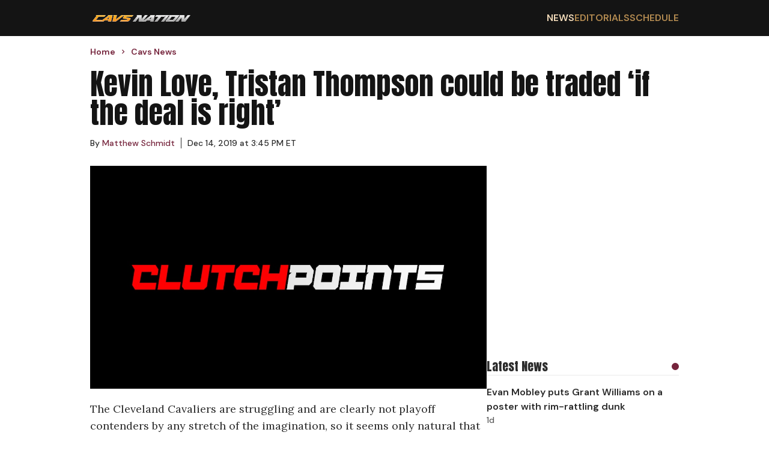

--- FILE ---
content_type: text/html; charset=utf-8
request_url: https://cavsnation.com/news/cavs-news-kevin-love-tristan-thompson-could-be-traded-if-the-deal-is-right
body_size: 13040
content:
<!DOCTYPE html><html lang="en"><head><meta charSet="utf-8"/><meta name="viewport" content="width=device-width, initial-scale=1"/><link rel="preload" href="/_next/static/media/13971731025ec697-s.p.woff2" as="font" crossorigin="" type="font/woff2"/><link rel="preload" href="/_next/static/media/5c0c2bcbaa4149ca-s.p.woff2" as="font" crossorigin="" type="font/woff2"/><link rel="preload" href="/_next/static/media/62c97acc3aa63787-s.p.woff2" as="font" crossorigin="" type="font/woff2"/><link rel="preload" as="image" href="https://wp.cavsnation.com/wp-content/uploads/2022/10/Cavs-Nation-2022_logo-1.png"/><link rel="preload" as="image" href="https://wp.clutchpoints.com/wp-content/images/og_image.jpg" fetchPriority="high"/><link rel="stylesheet" href="/_next/static/css/0d7c65eb5b698624.css" data-precedence="next"/><link rel="stylesheet" href="/_next/static/css/95c4b773cd75881d.css" data-precedence="next"/><link rel="preload" as="script" fetchPriority="low" href="/_next/static/chunks/webpack-a6a77729455fb7a1.js"/><script src="/_next/static/chunks/4bd1b696-c49c6f05a40ba469.js" async=""></script><script src="/_next/static/chunks/964-fd4b4d48e6efaaf2.js" async=""></script><script src="/_next/static/chunks/main-app-0f20f4d91de0a5c5.js" async=""></script><script src="/_next/static/chunks/ec3863c0-13164ce09c42aed6.js" async=""></script><script src="/_next/static/chunks/39209d7c-4d05fa72afe44b3d.js" async=""></script><script src="/_next/static/chunks/874-437a265a67d6cfee.js" async=""></script><script src="/_next/static/chunks/935-b5b246619c40c09e.js" async=""></script><script src="/_next/static/chunks/63-23adf49d57a025d9.js" async=""></script><script src="/_next/static/chunks/949-6cdb379cd262a89a.js" async=""></script><script src="/_next/static/chunks/app/layout-e0ccce3ffd2ca138.js" async=""></script><script src="/_next/static/chunks/112-592710f456355b2c.js" async=""></script><script src="/_next/static/chunks/app/%5Bcategory%5D/%5Bslug%5D/page-a043da9aec2b6c21.js" async=""></script><link rel="preload" href="https://cdn.debugbear.com/hLU9BM6UIyLa.js" as="script" crossorigin=""/><link rel="preload" href="https://www.googletagmanager.com/gtag/js?id=G-S4H83J0690" as="script"/><link rel="preload" href="https://www.googletagmanager.com/gtag/js?id=G-F1XZ1GEGFJ" as="script"/><link rel="preload" href="/_next/static/chunks/627.150f12b7739ac02c.js" as="script" fetchPriority="low"/><meta http-equiv="Content-Security-Policy" content="upgrade-insecure-requests;block-all-mixed-content"/><meta name="next-size-adjust" content=""/><meta name="theme-color" content="#75243C"/><title>Cavs news: Kevin Love, Tristan Thompson could be traded &#x27;if the deal is right&#x27;</title><meta name="description" content="The Cavs are reportedly open to the possibility of moving veteran big men Kevin Love and Tristan Thompson in the right deal."/><meta name="author" content="Matthew Schmidt"/><meta name="keywords" content="Cleveland Cavaliers, Kevin Love, Tristan Thompson"/><meta name="publisher" content="Cavs Nation"/><meta name="robots" content="index, follow, max-video-preview:-1, max-image-preview:large, max-snippet:-1"/><meta name="category" content="Cavs News"/><link rel="canonical" href="https://cavsnation.com/news/cavs-news-kevin-love-tristan-thompson-could-be-traded-if-the-deal-is-right"/><link rel="alternate" type="application/rss+xml" href="https://cavsnation.com/feed"/><meta property="og:title" content="Kevin Love, Tristan Thompson Could Be Traded &#x27;If The Deal Is Right&#x27;"/><meta property="og:description" content="Kevin Love and Tristan Thompson could be on the move."/><meta property="og:url" content="https://cavsnation.com/news/cavs-news-kevin-love-tristan-thompson-could-be-traded-if-the-deal-is-right"/><meta property="og:site_name" content="Cavs Nation"/><meta property="og:locale" content="en_US"/><meta property="og:type" content="article"/><meta property="article:published_time" content="2019-12-14T20:45:33+00:00"/><meta property="article:modified_time" content="2019-12-14T20:48:35+00:00"/><meta property="article:author" content="https://cavsnation.com/author/matthews"/><meta property="article:section" content="Cavs News"/><meta name="twitter:card" content="summary_large_image"/><meta name="twitter:site" content="@cavsnationcp"/><meta name="twitter:title" content="Kevin Love, Tristan Thompson Could Be Traded &#x27;If The Deal Is Right&#x27;"/><meta name="twitter:description" content="Kevin Love and Tristan Thompson could be on the move."/><script>(self.__next_s=self.__next_s||[]).push(["https://cdn.debugbear.com/hLU9BM6UIyLa.js",{"crossOrigin":"anonymous"}])</script><script src="/_next/static/chunks/polyfills-42372ed130431b0a.js" noModule=""></script></head><body class="__variable_ec6dc7 __variable_67b772 __variable_456179"><div hidden=""><!--$--><!--/$--></div><header class="flex w-full justify-center bg-[#141414]"><nav class="flex min-h-[60px] w-full items-center justify-between px-4 py-2.5 lg:max-w-[980px] lg:px-0"><a href="/"><img alt="Cavs Nation logo" width="170" height="22" decoding="async" data-nimg="1" style="color:transparent" src="https://wp.cavsnation.com/wp-content/uploads/2022/10/Cavs-Nation-2022_logo-1.png"/></a><div class="ml-auto md:hidden"><svg class="h-6 w-6 cursor-pointer" viewBox="0 0 24 24" fill="none" xmlns="http://www.w3.org/2000/svg"><path d="M4 6H20M4 12H20M4 18H20" stroke="currentColor" stroke-width="2" stroke-linecap="round" stroke-linejoin="round" color="#B48B51"></path></svg></div><ul class="hidden gap-8 font-secondary font-semibold md:flex"><li class="text-base uppercase transition-colors duration-200 hover:text-secondary-accent-bright text-secondary-accent-bright"><a href="/news">News</a></li><li class="text-base uppercase text-secondary-accent transition-colors duration-200 hover:text-secondary-accent-bright"><a href="/editorials">Editorials</a></li><li class="text-base uppercase text-secondary-accent transition-colors duration-200 hover:text-secondary-accent-bright"><a href="https://clutchpoints.com/nba/cleveland-cavaliers/schedule/completed">Schedule</a></li></ul></nav></header><main class="flex min-h-screen w-full flex-col items-center"><script type="application/ld+json">{"@context":"https://schema.org","@type":"NewsArticle","url":"https://cavsnation.com/news/cavs-news-kevin-love-tristan-thompson-could-be-traded-if-the-deal-is-right","headline":"Cavs news: Kevin Love, Tristan Thompson could be traded 'if the deal is right'","mainEntityOfPage":"https://cavsnation.com/news/cavs-news-kevin-love-tristan-thompson-could-be-traded-if-the-deal-is-right","datePublished":"2019-12-14T20:45:33+00:00","dateModified":"2019-12-14T20:48:35+00:00","description":"The Cavs are reportedly open to the possibility of moving veteran big men Kevin Love and Tristan Thompson in the right deal.","articleBody":"The Cleveland Cavaliers are struggling and are clearly not playoff contenders by any stretch of the imagination, so it seems only natural that their veteran players will be available between now and the February trade deadline.\nIt looks like that will be the case.\nAccording to Jeff Zillgitt of USA TODAY, both Kevin Love and Tristan Thompson could be traded &#8220;if the deal is right.&#8221; Zilgitt notes that the Cavaliers are attempting to recoup assets that they lost during the LeBron James-era title chases from 2014-15 through 2017-18.\nThe problem for Cleveland is that both players will be a bit complicated to move.\nLove is in the first season of a four-year, $120 million contract extension the Cavs handed him during the summer of 2018 (the extension kicked in this season) and is making $28.9 million this year.\nNot only does Love&#8217;s 2019-20 paycheck make him a difficult salary to match, but he is on tap to make over $31 million in each of the next two seasons and will earn another $28.9 million in 2022-23.\nLove&#8217;s deal does not contain any opt outs, so if anyone trades for him, they will be stuck paying his salary for the next four years.\nThompson will be quite a bit easier to trade, as he is in the final year of his deal, but he is making a hefty $18.5 million this season, which could make things tricky in terms of matching salaries.\nThat being said, both players can absolutely play roles on title contenders, so there will almost certainly be rival clubs inquiring about the veterans.\n","inLanguage":"en-US","keywords":"Cleveland Cavaliers, Kevin Love, Tristan Thompson","name":"Cavs news: Kevin Love, Tristan Thompson could be traded 'if the deal is right'","mainEntity":{"@type":"WebPage","@id":"https://cavsnation.com/news/cavs-news-kevin-love-tristan-thompson-could-be-traded-if-the-deal-is-right"},"articleSection":"Cavs News","author":{"@type":"Person","name":"Matthew Schmidt","description":null,"url":"https://clutchpoints.go-vip.net/wp-content/images/employees/matthew-schmidt.webp","image":{"@type":"ImageObject"},"knowsLanguage":[{"@type":"Language","name":"english"}]},"publisher":{"@type":"Organization","name":"Cavs Nation","logo":{"@type":"ImageObject","url":"https://wp.cavsnation.com/wp-content/uploads/2022/10/Cavs-Nation-2022_logo-1.png","width":"256","height":"33"},"sameAs":["https://www.facebook.com/CavsNation","https://twitter.com/CavsNationCP","https://www.instagram.com/cavsnationcp","https://www.tiktok.com/@cavsnationcp"]},"image":{"@type":"ImageObject","url":"https://wp.cavsnation.com/wp-content/uploads/2016/10/cavsnation.png"}}</script><div class="flex w-full max-w-[980px] flex-col px-4 pb-7 pt-4 font-secondary lg:px-0"><ul class="breadcrumbs mb-5 mt-0 flex list-none flex-row items-center p-0" itemScope="" itemType="https://schema.org/BreadcrumbList"><li itemProp="itemListElement" itemScope="" itemType="https://schema.org/ListItem" class="flex items-center font-secondary text-sm font-semibold text-primary-accent"><a itemProp="item" href="/"><span class="breadcrumb" itemProp="name">Home</span></a><meta itemProp="position" content="1"/><svg stroke="currentColor" fill="currentColor" stroke-width="0" viewBox="0 0 24 24" class="breadcrumb-chevron mx-1.5 my-0 text-primary-accent" height="1em" width="1em" xmlns="http://www.w3.org/2000/svg"><path fill="none" d="M0 0h24v24H0z"></path><path d="M10 6L8.59 7.41 13.17 12l-4.58 4.59L10 18l6-6z"></path></svg></li><li itemProp="itemListElement" itemScope="" itemType="https://schema.org/ListItem" class="flex items-center font-secondary text-sm font-semibold text-primary-accent"><a itemProp="item" href="/news"><span class="breadcrumb" itemProp="name">Cavs News</span></a><meta itemProp="position" content="2"/></li></ul><h1 id="main-title-57157" class="mb-4 font-primary text-3xl text-[#141414] lg:text-5xl">Kevin Love, Tristan Thompson could be traded ‘if the deal is right’</h1><div class="flex-row flex-wrap items-center text-primary"><div class="author-link mr-2.5 flex items-center text-sm"><div>By<!-- --> <a class="inline-block" href="/author/matthews"><p class="m-0 inline-block text-sm leading-5 text-primary-accent hover:underline">Matthew Schmidt</p></a><span class="ml-2.5 border-l border-primary pl-2.5"><time itemProp="datePublished" dateTime="2019-12-14T20:45:33">Dec 14, 2019 at 3:45 PM ET</time></span></div></div></div></div><div class="flex w-full max-w-[980px] flex-row gap-5"><div class="flex w-full flex-col lg:max-w-[660px]"><img class="aspect-video w-full max-w-full object-contain object-center px-4 lg:px-0" src="https://wp.clutchpoints.com/wp-content/images/og_image.jpg" alt="featured-image" fetchPriority="high"/><article class="article-body prose max-w-none pb-7 pt-5 prose-figure:max-w-full prose-ol:pl-10 prose-img:max-w-full prose-video:max-w-full md:prose-ol:pl-6 [&amp;_iframe]:m-auto [&amp;_iframe]:block [&amp;_iframe]:max-w-full"><p>The Cleveland Cavaliers are struggling and are clearly not playoff contenders by any stretch of the imagination, so it seems only natural that their veteran players will be available between now and the February trade deadline.</p><div class="not-prose flex aspect-video w-full items-center justify-center"></div><p>It looks like that will be the case.</p><p><a href="https://www.usatoday.com/story/sports/nba/2019/12/14/nba-trade-deadline-candidates-chris-paul-demar-derozan-kevin-love/2649477001/">According to Jeff Zillgitt of USA TODAY</a>, both Kevin Love and Tristan Thompson could be traded “if the deal is right.” Zilgitt notes that the Cavaliers are attempting to recoup assets that they lost during the LeBron James-era title chases from 2014-15 through 2017-18.</p><p>The problem for Cleveland is that both players will be a bit complicated to move.</p><p>Love is in the first season of a four-year, $120 million contract extension the Cavs handed him during the summer of 2018 (the extension kicked in this season) and is making $28.9 million this year.</p><p>Not only does Love’s 2019-20 paycheck make him a difficult salary to match, but he is on tap to make over $31 million in each of the next two seasons and will earn another $28.9 million in 2022-23.</p><div class="not-prose flex w-full flex-col gap-4 divide-y divide-solid divide-[#58585820] bg-[#FAFAFA] px-4 pt-5"><div class="flex items-center justify-between"><div class="flex flex-col"><span class="font-primary text-xl text-primary">You may also like</span><span class="font-secondary font-semibold text-secondary">Article continues below</span></div><div class="ml-4 h-3 w-3 rounded-full bg-primary-accent"></div></div><div class="grid w-full grid-cols-1 divide-y divide-solid divide-[#58585820] md:grid-cols-2"><a href="/news/cavs-rumors-darius-garland-will-be-first-core-player-traded-if-situation-blow-up" class=""><div class="flex flex-row justify-between gap-2.5 py-4 md:pr-2.5"><div class="flex flex-col font-secondary"><span class="font-semibold text-primary hover:underline">Cavs rumors: Darius Garland will be first core player traded if situation blow up</span><span class="hidden text-sm font-medium text-secondary md:block"><time>1h</time></span></div></div></a><a href="/news/nba-rumors-cavs-rejected-1st-round-pick-trade-offer-for-deandre-hunter" class="md:!border-t-0"><div class="flex flex-row justify-between gap-2.5 py-4 md:pl-2.5"><div class="flex flex-col font-secondary"><span class="font-semibold text-primary hover:underline">NBA rumors: Cavs rejected 1st-round pick trade offer for De’Andre Hunter</span><span class="hidden text-sm font-medium text-secondary md:block"><time>3h</time></span></div></div></a><a href="/news/cavs-news-cleveland-thank-lamelo-balls-unfathomably-bad-shooting-win-hornets" class=""><div class="flex flex-row justify-between gap-2.5 py-4 md:pr-2.5"><div class="flex flex-col font-secondary"><span class="font-semibold text-primary hover:underline">Cavs can thank LaMelo Ball’s unfathomably bad shooting for win over Hornets</span><span class="hidden text-sm font-medium text-secondary md:block"><time>15h</time></span></div></div></a><a href="/news/cavs-news-donovan-mitchell-brutally-honest-truth-bomb-all-star-starter-snub" class=""><div class="flex flex-row justify-between gap-2.5 py-4 md:pl-2.5"><div class="flex flex-col font-secondary"><span class="font-semibold text-primary hover:underline">Cavs’ Donovan Mitchell drops brutally honest truth bomb on All-Star starter snub</span><span class="hidden text-sm font-medium text-secondary md:block"><time>2d</time></span></div></div></a></div></div><p>Love’s deal does not contain any opt outs, so if anyone trades for him, they will be stuck paying his salary for the next four years.</p><p>Thompson will be quite a bit easier to trade, as he is in the final year of his deal, but he is making a hefty $18.5 million this season, which could make things tricky in terms of matching salaries.</p><p>That being said, both players can absolutely play roles on title contenders, so there will almost certainly be rival clubs inquiring about the veterans.</p></article><div class="px-4 pb-7 lg:px-0"><hr class="mb-5 h-[1px] w-[150px] bg-secondary"/><p class="font-tertiary italic text-secondary [&amp;_&gt;a]:text-link [&amp;_&gt;a]:underline"></p></div><div class="flex flex-row flex-wrap gap-2.5 px-4 pb-7 lg:px-0"><a class="mb-2.5" href="/tag/cleveland-cavaliers"><span class="whitespace-nowrap border border-primary-accent px-2 py-1.5 font-primary text-primary-accent transition-colors duration-200 ease-in-out hover:bg-primary-accent hover:text-white">Cleveland Cavaliers</span></a><a class="mb-2.5" href="/tag/kevin-love"><span class="whitespace-nowrap border border-primary-accent px-2 py-1.5 font-primary text-primary-accent transition-colors duration-200 ease-in-out hover:bg-primary-accent hover:text-white">Kevin Love</span></a><a class="mb-2.5" href="/tag/tristan-thompson"><span class="whitespace-nowrap border border-primary-accent px-2 py-1.5 font-primary text-primary-accent transition-colors duration-200 ease-in-out hover:bg-primary-accent hover:text-white">Tristan Thompson</span></a></div></div><aside class="hidden min-w-[320px] max-w-[320px] flex-col gap-5 lg:flex"><div class="my-2.5 min-w-[300px] overflow-x-hidden text-center font-secondary uppercase min-h-[280px]"><div class="raptive-cavsnation-sidebar"></div></div><div class="flex w-full flex-col gap-4 divide-y divide-solid divide-[#58585820] py-5"><div class="flex items-center justify-between"><span class="font-primary text-xl text-primary">Latest News</span><div class="ml-4 h-3 w-3 rounded-full bg-primary-accent"></div></div><div class="flex w-full flex-col divide-y divide-solid divide-[#58585820]"><div class="flex flex-col gap-2.5 py-4 font-secondary"><a href="https://clutchpoints.com/nba/cleveland-cavaliers/cavs-news-evan-mobley-puts-grant-williams-on-a-poster-with-rim-rattling-dunk"><span class="font-semibold text-primary hover:underline">Evan Mobley puts Grant Williams on a poster with rim-rattling dunk</span></a><span class="text-sm font-medium text-secondary">1d</span></div><div class="flex flex-col gap-2.5 py-4 font-secondary"><a href="https://clutchpoints.com/nba/los-angeles-lakers/lakers-news-jeanie-buss-backtracks-lebron-james-criticism"><span class="font-semibold text-primary hover:underline">Lakers’ Jeanie Buss backtracks on LeBron James criticism</span></a><span class="text-sm font-medium text-secondary">1d</span></div><div class="flex flex-col gap-2.5 py-4 font-secondary"><a href="https://clutchpoints.com/nba/cleveland-cavaliers/cavs-donovan-mitchell-cleveland-offense-darius-garland-injury"><span class="font-semibold text-primary hover:underline">Can Donovan Mitchell, Cavs hold offense together amid another Darius Garland injury?</span></a><span class="text-sm font-medium text-secondary">2d</span></div><div class="flex flex-col gap-2.5 py-4 font-secondary"><a href="https://clutchpoints.com/nba/oklahoma-city-thunder/thunder-news-chet-holmgren-dpoy-campaign-gets-massive-boost-cavs-coach"><span class="font-semibold text-primary hover:underline">Thunder’s Chet Holmgren’s DPOY campaign gets massive boost from Cavs’ coach</span></a><span class="text-sm font-medium text-secondary">2d</span></div></div></div><div class="my-2.5 min-w-[300px] overflow-x-hidden text-center font-secondary uppercase min-h-[280px] sticky top-0"><div class="raptive-cavsnation-sticky-sidebar"></div></div></aside></div><!--$--><!--/$--></main><footer class="flex w-full justify-center bg-[#141414] text-white "><div class="flex w-full flex-col gap-5 px-4 py-8 lg:max-w-[980px]"><a href="/"><img alt="Cavs Nation logo" width="170" height="22" decoding="async" data-nimg="1" style="color:transparent" src="https://wp.cavsnation.com/wp-content/uploads/2022/10/Cavs-Nation-2022_logo-1.png"/></a><div class="flex w-full flex-row"><div class="grid flex-auto grid-cols-2 gap-2.5"><a class="font-secondary font-semibold transition-colors duration-200 hover:text-secondary-accent" href="/">Home</a><a class="font-secondary font-semibold transition-colors duration-200 hover:text-secondary-accent" href="/contact-us">Contact Us</a><a class="font-secondary font-semibold transition-colors duration-200 hover:text-secondary-accent" href="/news">Cavs News</a><a class="font-secondary font-semibold transition-colors duration-200 hover:text-secondary-accent" href="/terms-of-service">Terms of Service</a><a class="font-secondary font-semibold transition-colors duration-200 hover:text-secondary-accent" href="/editorials">Editorials</a><a class="font-secondary font-semibold transition-colors duration-200 hover:text-secondary-accent" href="/dmca-policy">DMCA Policy</a><a class="font-secondary font-semibold transition-colors duration-200 hover:text-secondary-accent" href="https://clutchpoints.com/nba/cleveland-cavaliers/schedule/completed">Schedule</a><a class="font-secondary font-semibold transition-colors duration-200 hover:text-secondary-accent" href="/meet-the-team">Team</a><a class="font-secondary font-semibold transition-colors duration-200 hover:text-secondary-accent" href="/privacy-policy">Privacy Policy</a></div></div><span class="mt-5 font-primary text-2xl uppercase">Follow Us</span><div class="flex gap-8"><a aria-label="Cavs Nation facebook" target="_blank" rel="nofollow noreferrer noopener" class="transition-colors duration-200 hover:text-secondary-accent" href="https://www.facebook.com/CavsNation"><svg stroke="currentColor" fill="currentColor" stroke-width="0" viewBox="0 0 512 512" height="32" width="32" xmlns="http://www.w3.org/2000/svg"><path d="M504 256C504 119 393 8 256 8S8 119 8 256c0 123.78 90.69 226.38 209.25 245V327.69h-63V256h63v-54.64c0-62.15 37-96.48 93.67-96.48 27.14 0 55.52 4.84 55.52 4.84v61h-31.28c-30.8 0-40.41 19.12-40.41 38.73V256h68.78l-11 71.69h-57.78V501C413.31 482.38 504 379.78 504 256z"></path></svg></a><a aria-label="Cavs Nation twitter" target="_blank" rel="nofollow noreferrer noopener" class="transition-colors duration-200 hover:text-secondary-accent" href="https://twitter.com/CavsNationCP"><svg stroke="currentColor" fill="currentColor" stroke-width="0" viewBox="0 0 512 512" height="32" width="32" xmlns="http://www.w3.org/2000/svg"><path d="M389.2 48h70.6L305.6 224.2 487 464H345L233.7 318.6 106.5 464H35.8L200.7 275.5 26.8 48H172.4L272.9 180.9 389.2 48zM364.4 421.8h39.1L151.1 88h-42L364.4 421.8z"></path></svg></a><a aria-label="Cavs Nation instagram" target="_blank" rel="nofollow noreferrer noopener" class="transition-colors duration-200 hover:text-secondary-accent" href="https://www.instagram.com/cavsnationcp"><svg stroke="currentColor" fill="currentColor" stroke-width="0" viewBox="0 0 448 512" height="32" width="32" xmlns="http://www.w3.org/2000/svg"><path d="M224.1 141c-63.6 0-114.9 51.3-114.9 114.9s51.3 114.9 114.9 114.9S339 319.5 339 255.9 287.7 141 224.1 141zm0 189.6c-41.1 0-74.7-33.5-74.7-74.7s33.5-74.7 74.7-74.7 74.7 33.5 74.7 74.7-33.6 74.7-74.7 74.7zm146.4-194.3c0 14.9-12 26.8-26.8 26.8-14.9 0-26.8-12-26.8-26.8s12-26.8 26.8-26.8 26.8 12 26.8 26.8zm76.1 27.2c-1.7-35.9-9.9-67.7-36.2-93.9-26.2-26.2-58-34.4-93.9-36.2-37-2.1-147.9-2.1-184.9 0-35.8 1.7-67.6 9.9-93.9 36.1s-34.4 58-36.2 93.9c-2.1 37-2.1 147.9 0 184.9 1.7 35.9 9.9 67.7 36.2 93.9s58 34.4 93.9 36.2c37 2.1 147.9 2.1 184.9 0 35.9-1.7 67.7-9.9 93.9-36.2 26.2-26.2 34.4-58 36.2-93.9 2.1-37 2.1-147.8 0-184.8zM398.8 388c-7.8 19.6-22.9 34.7-42.6 42.6-29.5 11.7-99.5 9-132.1 9s-102.7 2.6-132.1-9c-19.6-7.8-34.7-22.9-42.6-42.6-11.7-29.5-9-99.5-9-132.1s-2.6-102.7 9-132.1c7.8-19.6 22.9-34.7 42.6-42.6 29.5-11.7 99.5-9 132.1-9s102.7-2.6 132.1 9c19.6 7.8 34.7 22.9 42.6 42.6 11.7 29.5 9 99.5 9 132.1s2.7 102.7-9 132.1z"></path></svg></a><a aria-label="Cavs Nation tiktok" target="_blank" rel="nofollow noreferrer noopener" class="transition-colors duration-200 hover:text-secondary-accent" href="https://www.tiktok.com/@cavsnationcp"><svg stroke="currentColor" fill="currentColor" stroke-width="0" viewBox="0 0 448 512" height="32" width="32" xmlns="http://www.w3.org/2000/svg"><path d="M448,209.91a210.06,210.06,0,0,1-122.77-39.25V349.38A162.55,162.55,0,1,1,185,188.31V278.2a74.62,74.62,0,1,0,52.23,71.18V0l88,0a121.18,121.18,0,0,0,1.86,22.17h0A122.18,122.18,0,0,0,381,102.39a121.43,121.43,0,0,0,67,20.14Z"></path></svg></a></div><span class="copyright mt-5 font-secondary text-base font-semibold text-[#8a8a8a]">Copyright © Cavs Nation.</span><div id="ccpa-optout" class="mb-20 text-sm *:text-white"></div></div></footer><script src="/_next/static/chunks/webpack-a6a77729455fb7a1.js" id="_R_" async=""></script><script>(self.__next_f=self.__next_f||[]).push([0])</script><script>self.__next_f.push([1,"1:\"$Sreact.fragment\"\n2:I[9243,[\"250\",\"static/chunks/ec3863c0-13164ce09c42aed6.js\",\"16\",\"static/chunks/39209d7c-4d05fa72afe44b3d.js\",\"874\",\"static/chunks/874-437a265a67d6cfee.js\",\"935\",\"static/chunks/935-b5b246619c40c09e.js\",\"63\",\"static/chunks/63-23adf49d57a025d9.js\",\"949\",\"static/chunks/949-6cdb379cd262a89a.js\",\"177\",\"static/chunks/app/layout-e0ccce3ffd2ca138.js\"],\"\"]\n3:I[6259,[\"250\",\"static/chunks/ec3863c0-13164ce09c42aed6.js\",\"16\",\"static/chunks/39209d7c-4d05fa72afe44b3d.js\",\"874\",\"static/chunks/874-437a265a67d6cfee.js\",\"935\",\"static/chunks/935-b5b246619c40c09e.js\",\"63\",\"static/chunks/63-23adf49d57a025d9.js\",\"949\",\"static/chunks/949-6cdb379cd262a89a.js\",\"177\",\"static/chunks/app/layout-e0ccce3ffd2ca138.js\"],\"GoogleAnalytics\"]\n4:I[1172,[\"250\",\"static/chunks/ec3863c0-13164ce09c42aed6.js\",\"16\",\"static/chunks/39209d7c-4d05fa72afe44b3d.js\",\"874\",\"static/chunks/874-437a265a67d6cfee.js\",\"935\",\"static/chunks/935-b5b246619c40c09e.js\",\"63\",\"static/chunks/63-23adf49d57a025d9.js\",\"949\",\"static/chunks/949-6cdb379cd262a89a.js\",\"177\",\"static/chunks/app/layout-e0ccce3ffd2ca138.js\"],\"default\"]\n5:I[7555,[],\"\"]\n6:I[1295,[],\"\"]\n7:I[6874,[\"874\",\"static/chunks/874-437a265a67d6cfee.js\",\"935\",\"static/chunks/935-b5b246619c40c09e.js\",\"112\",\"static/chunks/112-592710f456355b2c.js\",\"413\",\"static/chunks/app/%5Bcategory%5D/%5Bslug%5D/page-a043da9aec2b6c21.js\"],\"\"]\n8:I[3063,[\"250\",\"static/chunks/ec3863c0-13164ce09c42aed6.js\",\"16\",\"static/chunks/39209d7c-4d05fa72afe44b3d.js\",\"874\",\"static/chunks/874-437a265a67d6cfee.js\",\"935\",\"static/chunks/935-b5b246619c40c09e.js\",\"63\",\"static/chunks/63-23adf49d57a025d9.js\",\"949\",\"static/chunks/949-6cdb379cd262a89a.js\",\"177\",\"static/chunks/app/layout-e0ccce3ffd2ca138.js\"],\"Image\"]\n14:I[8393,[],\"\"]\n:HL[\"/_next/static/media/13971731025ec697-s.p.woff2\",\"font\",{\"crossOrigin\":\"\",\"type\":\"font/woff2\"}]\n:HL[\"/_next/static/media/5c0c2bcbaa4149ca-s.p.woff2\",\"font\",{\"crossOrigin\":\"\",\"type\":\"font/woff2\"}]\n:HL[\"/_next/static/media/62c97acc3aa63787-s.p.woff2\",\"font\",{\"crossOrigin\":\"\",\"type\":\"font/woff2\"}]\n:HL[\"/_next/stati"])</script><script>self.__next_f.push([1,"c/css/0d7c65eb5b698624.css\",\"style\"]\n:HL[\"/_next/static/css/95c4b773cd75881d.css\",\"style\"]\n"])</script><script>self.__next_f.push([1,"0:{\"P\":null,\"b\":\"t5OUCyznK86NLJhISpMrN\",\"p\":\"\",\"c\":[\"\",\"news\",\"cavs-news-kevin-love-tristan-thompson-could-be-traded-if-the-deal-is-right\"],\"i\":false,\"f\":[[[\"\",{\"children\":[[\"category\",\"news\",\"d\"],{\"children\":[[\"slug\",\"cavs-news-kevin-love-tristan-thompson-could-be-traded-if-the-deal-is-right\",\"d\"],{\"children\":[\"__PAGE__\",{}]}]}]},\"$undefined\",\"$undefined\",true],[\"\",[\"$\",\"$1\",\"c\",{\"children\":[[[\"$\",\"link\",\"0\",{\"rel\":\"stylesheet\",\"href\":\"/_next/static/css/0d7c65eb5b698624.css\",\"precedence\":\"next\",\"crossOrigin\":\"$undefined\",\"nonce\":\"$undefined\"}]],[\"$\",\"html\",null,{\"lang\":\"en\",\"children\":[[\"$\",\"head\",null,{\"children\":[[\"$\",\"meta\",null,{\"httpEquiv\":\"Content-Security-Policy\",\"content\":\"upgrade-insecure-requests;block-all-mixed-content\"}],[\"$\",\"$L2\",null,{\"id\":\"adthrive-script\",\"strategy\":\"afterInteractive\",\"data-no-optimize\":\"1\",\"data-cfasync\":\"false\",\"children\":\"\\n            (function(w, d) {\\n              w.adthrive = w.adthrive || {};\\n              w.adthrive.cmd = w.adthrive.cmd || [];\\n              w.adthrive.plugin = 'adthrive-ads-manual';\\n              w.adthrive.host = 'ads.adthrive.com';\\n              var s = d.createElement('script');\\n              s.async = true;\\n              s.referrerPolicy = 'no-referrer-when-downgrade';\\n              s.src = 'https://' + w.adthrive.host + '/sites/5fa1d66390e20b2408078b45/ads.min.js?referrer=' + w.encodeURIComponent(w.location.href) + '\u0026cb=' + (Math.floor(Math.random() * 100) + 1);\\n              var n = d.getElementsByTagName('script')[0];\\n              n.parentNode.insertBefore(s, n);\\n            })(window, document);\\n          \"}],[\"$\",\"$L2\",null,{\"src\":\"https://cdn.debugbear.com/hLU9BM6UIyLa.js\",\"strategy\":\"beforeInteractive\",\"crossOrigin\":\"anonymous\"}]]}],[\"$\",\"body\",null,{\"className\":\"__variable_ec6dc7 __variable_67b772 __variable_456179\",\"children\":[[\"$\",\"$L3\",null,{\"gaId\":\"G-S4H83J0690\"}],[\"$\",\"$L3\",null,{\"gaId\":\"G-F1XZ1GEGFJ\"}],[\"$\",\"$L4\",null,{}],[\"$\",\"main\",null,{\"className\":\"flex min-h-screen w-full flex-col items-center\",\"children\":[\"$\",\"$L5\",null,{\"parallelRouterKey\":\"children\",\"error\":\"$undefined\",\"errorStyles\":\"$undefined\",\"errorScripts\":\"$undefined\",\"template\":[\"$\",\"$L6\",null,{}],\"templateStyles\":\"$undefined\",\"templateScripts\":\"$undefined\",\"notFound\":[[\"$\",\"div\",null,{\"className\":\"flex min-h-screen w-screen flex-col items-center justify-center px-4\",\"children\":[[\"$\",\"h1\",null,{\"className\":\"mb-12 font-primary text-8xl\",\"children\":\"404\"}],[\"$\",\"h2\",null,{\"className\":\"mb-5 font-primary\",\"children\":\"Oops! The page you are looking for could not be found.\"}],[\"$\",\"p\",null,{\"className\":\"font-secondary\",\"children\":[\"Please check the URL or navigate back to the\",\" \",[\"$\",\"$L7\",null,{\"className\":\"text-link underline\",\"href\":\"/\",\"children\":\"homepage\"}],\".\"]}]]}],[]],\"forbidden\":\"$undefined\",\"unauthorized\":\"$undefined\"}]}],[\"$\",\"footer\",null,{\"className\":\"flex w-full justify-center bg-[#141414] text-white \",\"children\":[\"$\",\"div\",null,{\"className\":\"flex w-full flex-col gap-5 px-4 py-8 lg:max-w-[980px]\",\"children\":[[\"$\",\"$L7\",null,{\"href\":\"/\",\"children\":[\"$\",\"$L8\",null,{\"src\":\"https://wp.cavsnation.com/wp-content/uploads/2022/10/Cavs-Nation-2022_logo-1.png\",\"priority\":true,\"width\":170,\"height\":22,\"alt\":\"Cavs Nation logo\"}]}],[\"$\",\"div\",null,{\"className\":\"flex w-full flex-row\",\"children\":[\"$\",\"div\",null,{\"className\":\"grid flex-auto grid-cols-2 gap-2.5\",\"children\":[[\"$\",\"$L7\",\"0\",{\"className\":\"font-secondary font-semibold transition-colors duration-200 hover:text-secondary-accent\",\"href\":\"/\",\"children\":\"Home\"}],[\"$\",\"$L7\",\"1\",{\"className\":\"font-secondary font-semibold transition-colors duration-200 hover:text-secondary-accent\",\"href\":\"/contact-us\",\"children\":\"Contact Us\"}],[\"$\",\"$L7\",\"2\",{\"className\":\"font-secondary font-semibold transition-colors duration-200 hover:text-secondary-accent\",\"href\":\"/news\",\"children\":\"Cavs News\"}],[\"$\",\"$L7\",\"3\",{\"className\":\"font-secondary font-semibold transition-colors duration-200 hover:text-secondary-accent\",\"href\":\"/terms-of-service\",\"children\":\"Terms of Service\"}],[\"$\",\"$L7\",\"4\",{\"className\":\"font-secondary font-semibold transition-colors duration-200 hover:text-secondary-accent\",\"href\":\"/editorials\",\"children\":\"Editorials\"}],[\"$\",\"$L7\",\"5\",{\"className\":\"font-secondary font-semibold transition-colors duration-200 hover:text-secondary-accent\",\"href\":\"/dmca-policy\",\"children\":\"DMCA Policy\"}],\"$L9\",\"$La\",\"$Lb\"]}]}],\"$Lc\",\"$Ld\",\"$Le\",\"$Lf\"]}]}]]}]]}]]}],{\"children\":[[\"category\",\"news\",\"d\"],\"$L10\",{\"children\":[[\"slug\",\"cavs-news-kevin-love-tristan-thompson-could-be-traded-if-the-deal-is-right\",\"d\"],\"$L11\",{\"children\":[\"__PAGE__\",\"$L12\",{},null,false]},null,false]},null,false]},null,false],\"$L13\",false]],\"m\":\"$undefined\",\"G\":[\"$14\",[]],\"s\":false,\"S\":true}\n"])</script><script>self.__next_f.push([1,"16:I[9665,[],\"OutletBoundary\"]\n18:I[4911,[],\"AsyncMetadataOutlet\"]\n1a:I[9665,[],\"ViewportBoundary\"]\n1c:I[9665,[],\"MetadataBoundary\"]\n1d:\"$Sreact.suspense\"\n9:[\"$\",\"$L7\",\"6\",{\"className\":\"font-secondary font-semibold transition-colors duration-200 hover:text-secondary-accent\",\"href\":\"https://clutchpoints.com/nba/cleveland-cavaliers/schedule/completed\",\"children\":\"Schedule\"}]\na:[\"$\",\"$L7\",\"7\",{\"className\":\"font-secondary font-semibold transition-colors duration-200 hover:text-secondary-accent\",\"href\":\"/meet-the-team\",\"children\":\"Team\"}]\nb:[\"$\",\"$L7\",\"8\",{\"className\":\"font-secondary font-semibold transition-colors duration-200 hover:text-secondary-accent\",\"href\":\"/privacy-policy\",\"children\":\"Privacy Policy\"}]\nc:[\"$\",\"span\",null,{\"className\":\"mt-5 font-primary text-2xl uppercase\",\"children\":\"Follow Us\"}]\n"])</script><script>self.__next_f.push([1,"d:[\"$\",\"div\",null,{\"className\":\"flex gap-8\",\"children\":[[\"$\",\"$L7\",null,{\"aria-label\":\"Cavs Nation facebook\",\"href\":\"https://www.facebook.com/CavsNation\",\"target\":\"_blank\",\"rel\":\"nofollow noreferrer noopener\",\"className\":\"transition-colors duration-200 hover:text-secondary-accent\",\"children\":[\"$\",\"svg\",null,{\"stroke\":\"currentColor\",\"fill\":\"currentColor\",\"strokeWidth\":\"0\",\"viewBox\":\"0 0 512 512\",\"children\":[\"$undefined\",[[\"$\",\"path\",\"0\",{\"d\":\"M504 256C504 119 393 8 256 8S8 119 8 256c0 123.78 90.69 226.38 209.25 245V327.69h-63V256h63v-54.64c0-62.15 37-96.48 93.67-96.48 27.14 0 55.52 4.84 55.52 4.84v61h-31.28c-30.8 0-40.41 19.12-40.41 38.73V256h68.78l-11 71.69h-57.78V501C413.31 482.38 504 379.78 504 256z\",\"children\":\"$undefined\"}]]],\"className\":\"$undefined\",\"style\":{\"color\":\"$undefined\"},\"height\":32,\"width\":32,\"xmlns\":\"http://www.w3.org/2000/svg\"}]}],[\"$\",\"$L7\",null,{\"aria-label\":\"Cavs Nation twitter\",\"href\":\"https://twitter.com/CavsNationCP\",\"target\":\"_blank\",\"rel\":\"nofollow noreferrer noopener\",\"className\":\"transition-colors duration-200 hover:text-secondary-accent\",\"children\":[\"$\",\"svg\",null,{\"stroke\":\"currentColor\",\"fill\":\"currentColor\",\"strokeWidth\":\"0\",\"viewBox\":\"0 0 512 512\",\"children\":[\"$undefined\",[[\"$\",\"path\",\"0\",{\"d\":\"M389.2 48h70.6L305.6 224.2 487 464H345L233.7 318.6 106.5 464H35.8L200.7 275.5 26.8 48H172.4L272.9 180.9 389.2 48zM364.4 421.8h39.1L151.1 88h-42L364.4 421.8z\",\"children\":\"$undefined\"}]]],\"className\":\"$undefined\",\"style\":{\"color\":\"$undefined\"},\"height\":32,\"width\":32,\"xmlns\":\"http://www.w3.org/2000/svg\"}]}],[\"$\",\"$L7\",null,{\"aria-label\":\"Cavs Nation instagram\",\"href\":\"https://www.instagram.com/cavsnationcp\",\"target\":\"_blank\",\"rel\":\"nofollow noreferrer noopener\",\"className\":\"transition-colors duration-200 hover:text-secondary-accent\",\"children\":[\"$\",\"svg\",null,{\"stroke\":\"currentColor\",\"fill\":\"currentColor\",\"strokeWidth\":\"0\",\"viewBox\":\"0 0 448 512\",\"children\":[\"$undefined\",[[\"$\",\"path\",\"0\",{\"d\":\"M224.1 141c-63.6 0-114.9 51.3-114.9 114.9s51.3 114.9 114.9 114.9S339 319.5 339 255.9 287.7 141 224.1 141zm0 189.6c-41.1 0-74.7-33.5-74.7-74.7s33.5-74.7 74.7-74.7 74.7 33.5 74.7 74.7-33.6 74.7-74.7 74.7zm146.4-194.3c0 14.9-12 26.8-26.8 26.8-14.9 0-26.8-12-26.8-26.8s12-26.8 26.8-26.8 26.8 12 26.8 26.8zm76.1 27.2c-1.7-35.9-9.9-67.7-36.2-93.9-26.2-26.2-58-34.4-93.9-36.2-37-2.1-147.9-2.1-184.9 0-35.8 1.7-67.6 9.9-93.9 36.1s-34.4 58-36.2 93.9c-2.1 37-2.1 147.9 0 184.9 1.7 35.9 9.9 67.7 36.2 93.9s58 34.4 93.9 36.2c37 2.1 147.9 2.1 184.9 0 35.9-1.7 67.7-9.9 93.9-36.2 26.2-26.2 34.4-58 36.2-93.9 2.1-37 2.1-147.8 0-184.8zM398.8 388c-7.8 19.6-22.9 34.7-42.6 42.6-29.5 11.7-99.5 9-132.1 9s-102.7 2.6-132.1-9c-19.6-7.8-34.7-22.9-42.6-42.6-11.7-29.5-9-99.5-9-132.1s-2.6-102.7 9-132.1c7.8-19.6 22.9-34.7 42.6-42.6 29.5-11.7 99.5-9 132.1-9s102.7-2.6 132.1 9c19.6 7.8 34.7 22.9 42.6 42.6 11.7 29.5 9 99.5 9 132.1s2.7 102.7-9 132.1z\",\"children\":\"$undefined\"}]]],\"className\":\"$undefined\",\"style\":{\"color\":\"$undefined\"},\"height\":32,\"width\":32,\"xmlns\":\"http://www.w3.org/2000/svg\"}]}],[\"$\",\"$L7\",null,{\"aria-label\":\"Cavs Nation tiktok\",\"href\":\"https://www.tiktok.com/@cavsnationcp\",\"target\":\"_blank\",\"rel\":\"nofollow noreferrer noopener\",\"className\":\"transition-colors duration-200 hover:text-secondary-accent\",\"children\":[\"$\",\"svg\",null,{\"stroke\":\"currentColor\",\"fill\":\"currentColor\",\"strokeWidth\":\"0\",\"viewBox\":\"0 0 448 512\",\"children\":[\"$undefined\",[[\"$\",\"path\",\"0\",{\"d\":\"M448,209.91a210.06,210.06,0,0,1-122.77-39.25V349.38A162.55,162.55,0,1,1,185,188.31V278.2a74.62,74.62,0,1,0,52.23,71.18V0l88,0a121.18,121.18,0,0,0,1.86,22.17h0A122.18,122.18,0,0,0,381,102.39a121.43,121.43,0,0,0,67,20.14Z\",\"children\":\"$undefined\"}]]],\"className\":\"$undefined\",\"style\":{\"color\":\"$undefined\"},\"height\":32,\"width\":32,\"xmlns\":\"http://www.w3.org/2000/svg\"}]}]]}]\n"])</script><script>self.__next_f.push([1,"e:[\"$\",\"span\",null,{\"className\":\"copyright mt-5 font-secondary text-base font-semibold text-[#8a8a8a]\",\"children\":\"Copyright © Cavs Nation.\"}]\nf:[\"$\",\"div\",null,{\"id\":\"ccpa-optout\",\"className\":\"mb-20 text-sm *:text-white\"}]\n10:[\"$\",\"$1\",\"c\",{\"children\":[null,[\"$\",\"$L5\",null,{\"parallelRouterKey\":\"children\",\"error\":\"$undefined\",\"errorStyles\":\"$undefined\",\"errorScripts\":\"$undefined\",\"template\":[\"$\",\"$L6\",null,{}],\"templateStyles\":\"$undefined\",\"templateScripts\":\"$undefined\",\"notFound\":\"$undefined\",\"forbidden\":\"$undefined\",\"unauthorized\":\"$undefined\"}]]}]\n11:[\"$\",\"$1\",\"c\",{\"children\":[null,[\"$\",\"$L5\",null,{\"parallelRouterKey\":\"children\",\"error\":\"$undefined\",\"errorStyles\":\"$undefined\",\"errorScripts\":\"$undefined\",\"template\":[\"$\",\"$L6\",null,{}],\"templateStyles\":\"$undefined\",\"templateScripts\":\"$undefined\",\"notFound\":\"$undefined\",\"forbidden\":\"$undefined\",\"unauthorized\":\"$undefined\"}]]}]\n12:[\"$\",\"$1\",\"c\",{\"children\":[\"$L15\",[[\"$\",\"link\",\"0\",{\"rel\":\"stylesheet\",\"href\":\"/_next/static/css/95c4b773cd75881d.css\",\"precedence\":\"next\",\"crossOrigin\":\"$undefined\",\"nonce\":\"$undefined\"}]],[\"$\",\"$L16\",null,{\"children\":[\"$L17\",[\"$\",\"$L18\",null,{\"promise\":\"$@19\"}]]}]]}]\n13:[\"$\",\"$1\",\"h\",{\"children\":[null,[[\"$\",\"$L1a\",null,{\"children\":\"$L1b\"}],[\"$\",\"meta\",null,{\"name\":\"next-size-adjust\",\"content\":\"\"}]],[\"$\",\"$L1c\",null,{\"children\":[\"$\",\"div\",null,{\"hidden\":true,\"children\":[\"$\",\"$1d\",null,{\"fallback\":null,\"children\":\"$L1e\"}]}]}]]}]\n"])</script><script>self.__next_f.push([1,"1b:[[\"$\",\"meta\",\"0\",{\"charSet\":\"utf-8\"}],[\"$\",\"meta\",\"1\",{\"name\":\"viewport\",\"content\":\"width=device-width, initial-scale=1\"}],[\"$\",\"meta\",\"2\",{\"name\":\"theme-color\",\"content\":\"#75243C\"}]]\n17:null\n"])</script><script>self.__next_f.push([1,"1f:I[9075,[\"874\",\"static/chunks/874-437a265a67d6cfee.js\",\"935\",\"static/chunks/935-b5b246619c40c09e.js\",\"112\",\"static/chunks/112-592710f456355b2c.js\",\"413\",\"static/chunks/app/%5Bcategory%5D/%5Bslug%5D/page-a043da9aec2b6c21.js\"],\"default\"]\n20:Tca0,"])</script><script>self.__next_f.push([1,"{\"@context\":\"https://schema.org\",\"@type\":\"NewsArticle\",\"url\":\"https://cavsnation.com/news/cavs-news-kevin-love-tristan-thompson-could-be-traded-if-the-deal-is-right\",\"headline\":\"Cavs news: Kevin Love, Tristan Thompson could be traded 'if the deal is right'\",\"mainEntityOfPage\":\"https://cavsnation.com/news/cavs-news-kevin-love-tristan-thompson-could-be-traded-if-the-deal-is-right\",\"datePublished\":\"2019-12-14T20:45:33+00:00\",\"dateModified\":\"2019-12-14T20:48:35+00:00\",\"description\":\"The Cavs are reportedly open to the possibility of moving veteran big men Kevin Love and Tristan Thompson in the right deal.\",\"articleBody\":\"The Cleveland Cavaliers are struggling and are clearly not playoff contenders by any stretch of the imagination, so it seems only natural that their veteran players will be available between now and the February trade deadline.\\nIt looks like that will be the case.\\nAccording to Jeff Zillgitt of USA TODAY, both Kevin Love and Tristan Thompson could be traded \u0026#8220;if the deal is right.\u0026#8221; Zilgitt notes that the Cavaliers are attempting to recoup assets that they lost during the LeBron James-era title chases from 2014-15 through 2017-18.\\nThe problem for Cleveland is that both players will be a bit complicated to move.\\nLove is in the first season of a four-year, $120 million contract extension the Cavs handed him during the summer of 2018 (the extension kicked in this season) and is making $28.9 million this year.\\nNot only does Love\u0026#8217;s 2019-20 paycheck make him a difficult salary to match, but he is on tap to make over $31 million in each of the next two seasons and will earn another $28.9 million in 2022-23.\\nLove\u0026#8217;s deal does not contain any opt outs, so if anyone trades for him, they will be stuck paying his salary for the next four years.\\nThompson will be quite a bit easier to trade, as he is in the final year of his deal, but he is making a hefty $18.5 million this season, which could make things tricky in terms of matching salaries.\\nThat being said, both players can absolutely play roles on title contenders, so there will almost certainly be rival clubs inquiring about the veterans.\\n\",\"inLanguage\":\"en-US\",\"keywords\":\"Cleveland Cavaliers, Kevin Love, Tristan Thompson\",\"name\":\"Cavs news: Kevin Love, Tristan Thompson could be traded 'if the deal is right'\",\"mainEntity\":{\"@type\":\"WebPage\",\"@id\":\"https://cavsnation.com/news/cavs-news-kevin-love-tristan-thompson-could-be-traded-if-the-deal-is-right\"},\"articleSection\":\"Cavs News\",\"author\":{\"@type\":\"Person\",\"name\":\"Matthew Schmidt\",\"description\":null,\"url\":\"https://clutchpoints.go-vip.net/wp-content/images/employees/matthew-schmidt.webp\",\"image\":{\"@type\":\"ImageObject\"},\"knowsLanguage\":[{\"@type\":\"Language\",\"name\":\"english\"}]},\"publisher\":{\"@type\":\"Organization\",\"name\":\"Cavs Nation\",\"logo\":{\"@type\":\"ImageObject\",\"url\":\"https://wp.cavsnation.com/wp-content/uploads/2022/10/Cavs-Nation-2022_logo-1.png\",\"width\":\"256\",\"height\":\"33\"},\"sameAs\":[\"https://www.facebook.com/CavsNation\",\"https://twitter.com/CavsNationCP\",\"https://www.instagram.com/cavsnationcp\",\"https://www.tiktok.com/@cavsnationcp\"]},\"image\":{\"@type\":\"ImageObject\",\"url\":\"https://wp.cavsnation.com/wp-content/uploads/2016/10/cavsnation.png\"}}"])</script><script>self.__next_f.push([1,"15:[[\"$\",\"$L1f\",null,{\"title\":\"Cavs news: Kevin Love, Tristan Thompson could be traded 'if the deal is right'\",\"postId\":57157,\"author\":\"Matthew Schmidt\",\"category\":[\"Cavs News\"],\"tags\":[\"Cleveland Cavaliers\",\"Kevin Love\",\"Tristan Thompson\"]}],[\"$\",\"script\",null,{\"type\":\"application/ld+json\",\"dangerouslySetInnerHTML\":{\"__html\":\"$20\"}}],\"$L21\",\"$L22\"]\n"])</script><script>self.__next_f.push([1,"23:I[160,[\"874\",\"static/chunks/874-437a265a67d6cfee.js\",\"935\",\"static/chunks/935-b5b246619c40c09e.js\",\"112\",\"static/chunks/112-592710f456355b2c.js\",\"413\",\"static/chunks/app/%5Bcategory%5D/%5Bslug%5D/page-a043da9aec2b6c21.js\"],\"default\"]\n"])</script><script>self.__next_f.push([1,"21:[\"$\",\"div\",null,{\"className\":\"flex w-full max-w-[980px] flex-col px-4 pb-7 pt-4 font-secondary lg:px-0\",\"children\":[[\"$\",\"ul\",null,{\"className\":\"breadcrumbs mb-5 mt-0 flex list-none flex-row items-center p-0\",\"itemScope\":true,\"itemType\":\"https://schema.org/BreadcrumbList\",\"children\":[[\"$\",\"li\",\"0\",{\"itemProp\":\"itemListElement\",\"itemScope\":true,\"itemType\":\"https://schema.org/ListItem\",\"className\":\"flex items-center font-secondary text-sm font-semibold text-primary-accent\",\"children\":[[[\"$\",\"$L7\",null,{\"href\":\"/\",\"itemProp\":\"item\",\"children\":[\"$\",\"span\",null,{\"className\":\"breadcrumb\",\"itemProp\":\"name\",\"children\":\"Home\"}]}],[\"$\",\"meta\",null,{\"itemProp\":\"position\",\"content\":\"1\"}]],[\"$\",\"svg\",null,{\"stroke\":\"currentColor\",\"fill\":\"currentColor\",\"strokeWidth\":\"0\",\"viewBox\":\"0 0 24 24\",\"className\":\"breadcrumb-chevron mx-1.5 my-0 text-primary-accent\",\"children\":[\"$undefined\",[[\"$\",\"path\",\"0\",{\"fill\":\"none\",\"d\":\"M0 0h24v24H0z\",\"children\":\"$undefined\"}],[\"$\",\"path\",\"1\",{\"d\":\"M10 6L8.59 7.41 13.17 12l-4.58 4.59L10 18l6-6z\",\"children\":\"$undefined\"}]]],\"style\":{\"color\":\"$undefined\"},\"height\":\"1em\",\"width\":\"1em\",\"xmlns\":\"http://www.w3.org/2000/svg\"}]]}],[\"$\",\"li\",\"1\",{\"itemProp\":\"itemListElement\",\"itemScope\":true,\"itemType\":\"https://schema.org/ListItem\",\"className\":\"flex items-center font-secondary text-sm font-semibold text-primary-accent\",\"children\":[[[\"$\",\"$L7\",null,{\"href\":\"/news\",\"itemProp\":\"item\",\"children\":[\"$\",\"span\",null,{\"className\":\"breadcrumb\",\"itemProp\":\"name\",\"children\":\"Cavs News\"}]}],[\"$\",\"meta\",null,{\"itemProp\":\"position\",\"content\":\"2\"}]],null]}]]}],[\"$\",\"h1\",null,{\"id\":\"main-title-57157\",\"className\":\"mb-4 font-primary text-3xl text-[#141414] lg:text-5xl\",\"children\":\"Kevin Love, Tristan Thompson could be traded ‘if the deal is right’\"}],[\"$\",\"div\",null,{\"className\":\"flex-row flex-wrap items-center text-primary\",\"children\":[\"$\",\"div\",null,{\"className\":\"author-link mr-2.5 flex items-center text-sm\",\"children\":[\"$\",\"div\",null,{\"children\":[\"By\",\" \",[\"$\",\"$L7\",null,{\"className\":\"inline-block\",\"href\":\"/author/matthews\",\"children\":[\"$\",\"p\",null,{\"className\":\"m-0 inline-block text-sm leading-5 text-primary-accent hover:underline\",\"children\":\"Matthew Schmidt\"}]}],[\"$\",\"span\",null,{\"className\":\"ml-2.5 border-l border-primary pl-2.5\",\"children\":[\"$\",\"time\",null,{\"itemProp\":\"datePublished\",\"dateTime\":\"2019-12-14T20:45:33\",\"children\":\"Dec 14, 2019 at 3:45 PM ET\"}]}]]}]}]}]]}]\n"])</script><script>self.__next_f.push([1,"22:[\"$\",\"div\",null,{\"className\":\"flex w-full max-w-[980px] flex-row gap-5\",\"children\":[[\"$\",\"div\",null,{\"className\":\"flex w-full flex-col lg:max-w-[660px]\",\"children\":[[\"$\",\"img\",null,{\"className\":\"aspect-video w-full max-w-full object-contain object-center px-4 lg:px-0\",\"src\":\"https://wp.clutchpoints.com/wp-content/images/og_image.jpg\",\"alt\":\"featured-image\",\"fetchPriority\":\"high\"}],[\"$\",\"$L23\",\"57157\",{\"content\":[[\"$\",\"p\",\"0\",{\"children\":\"The Cleveland Cavaliers are struggling and are clearly not playoff contenders by any stretch of the imagination, so it seems only natural that their veteran players will be available between now and the February trade deadline.\"}],\"\\n\",[\"$\",\"p\",\"2\",{\"children\":\"It looks like that will be the case.\"}],\"\\n\",[\"$\",\"p\",\"4\",{\"children\":[[\"$\",\"a\",\"0\",{\"href\":\"https://www.usatoday.com/story/sports/nba/2019/12/14/nba-trade-deadline-candidates-chris-paul-demar-derozan-kevin-love/2649477001/\",\"children\":\"According to Jeff Zillgitt of USA TODAY\"}],\", both Kevin Love and Tristan Thompson could be traded “if the deal is right.” Zilgitt notes that the Cavaliers are attempting to recoup assets that they lost during the LeBron James-era title chases from 2014-15 through 2017-18.\"]}],\"\\n\",[\"$\",\"p\",\"6\",{\"children\":\"The problem for Cleveland is that both players will be a bit complicated to move.\"}],\"\\n\",[\"$\",\"p\",\"8\",{\"children\":\"Love is in the first season of a four-year, $120 million contract extension the Cavs handed him during the summer of 2018 (the extension kicked in this season) and is making $28.9 million this year.\"}],\"\\n\",[\"$\",\"p\",\"10\",{\"children\":\"Not only does Love’s 2019-20 paycheck make him a difficult salary to match, but he is on tap to make over $31 million in each of the next two seasons and will earn another $28.9 million in 2022-23.\"}],\"\\n\",[\"$\",\"p\",\"12\",{\"children\":\"Love’s deal does not contain any opt outs, so if anyone trades for him, they will be stuck paying his salary for the next four years.\"}],\"\\n\",[\"$\",\"p\",\"14\",{\"children\":\"Thompson will be quite a bit easier to trade, as he is in the final year of his deal, but he is making a hefty $18.5 million this season, which could make things tricky in terms of matching salaries.\"}],\"\\n\",[\"$\",\"p\",\"16\",{\"children\":\"That being said, both players can absolutely play roles on title contenders, so there will almost certainly be rival clubs inquiring about the veterans.\"}],\"\\n\"],\"socialEmbeds\":{\"hasInstagram\":false,\"hasTikTok\":false,\"hasTypeform\":false},\"recommendedPosts\":[{\"cursor\":\"YXJyYXljb25uZWN0aW9uOjczMzMy\",\"node\":{\"title\":\"Cavs rumors: Darius Garland will be first core player traded if situation blow up\",\"uri\":\"/news/cavs-rumors-darius-garland-will-be-first-core-player-traded-if-situation-blow-up\",\"slug\":\"cavs-rumors-darius-garland-will-be-first-core-player-traded-if-situation-blow-up\",\"dateGmt\":\"2026-01-23T07:17:46\",\"id\":\"cG9zdDo3MzMzMg==\",\"databaseId\":73332,\"excerpt\":\"\u003cp\u003eThe Cleveland Cavaliers had such high expectations for themselves this season. After all, they have to be playing with a chip on their shoulder in the aftermath of seeing their dream 64-win season come to waste in the second round of the playoffs against the eventual NBA Finals runner-up, Indiana Pacers. However, the Cavs have [\u0026hellip;]\u003c/p\u003e\\n\",\"categories\":{\"edges\":[{\"node\":{\"name\":\"Cavs News\",\"uri\":\"/news\",\"slug\":\"news\"}}]},\"tags\":{\"edges\":[{\"node\":{\"name\":\"Darius Garland\",\"uri\":\"/tag/darius-garland\",\"slug\":\"darius-garland\"}},{\"node\":{\"name\":\"NBA Rumors\",\"uri\":\"/tag/nba-rumors\",\"slug\":\"nba-rumors\"}}]},\"featuredImage\":{\"node\":{\"altText\":\"Cleveland Cavaliers guard Darius Garland, middle, watches from the bench during the first half against the Indiana Pacers in game one of the second round for the 2025 NBA Playoffs at Rocket Arena.\",\"sourceUrl\":\"https://wp.cavsnation.com/wp-content/uploads/2025/05/Darius-Garland-point-guard-Darius-Garland.jpg\"}},\"author\":{\"node\":{\"name\":\"Jedd Pagaduan\",\"uri\":\"/author/jeddpagaduan\",\"slug\":\"jeddpagaduan\",\"description\":\"Jedd Pagaduan is a certified Clippers and Gunners fan, which means he's a very sports-traumatized individual. He now writes about sports instead as a form of therapy.\",\"nextjsAuthor\":{\"headshot\":\"https://clutchpoints.go-vip.net/wp-content/images/employees/jedd-pagaduan.webp\"}}},\"seo\":{\"title\":\"Cavs rumors: Darius Garland will be first core player traded if situation blow up\",\"metaDesc\":\"Darius Garland appears to be on the chopping block, with the Cavs potentially cutting him loose via trade if they keep struggling.\",\"opengraphModifiedTime\":\"\",\"opengraphPublishedTime\":\"2026-01-23T07:17:46+00:00\"}}},{\"cursor\":\"YXJyYXljb25uZWN0aW9uOjczMzI5\",\"node\":{\"title\":\"NBA rumors: Cavs rejected 1st-round pick trade offer for De’Andre Hunter\",\"uri\":\"/news/nba-rumors-cavs-rejected-1st-round-pick-trade-offer-for-deandre-hunter\",\"slug\":\"nba-rumors-cavs-rejected-1st-round-pick-trade-offer-for-deandre-hunter\",\"dateGmt\":\"2026-01-23T05:14:53\",\"id\":\"cG9zdDo3MzMyOQ==\",\"databaseId\":73329,\"excerpt\":\"\u003cp\u003eThe Cleveland Cavaliers have been painfully mid throughout the 2025-26 season thus far, a steep downfall from where they were last year. The pressure is mounting on a Cavs team that is boasting the most expensive player payroll in the association, and some changes may be needed to squeeze a deep playoff run out of [\u0026hellip;]\u003c/p\u003e\\n\",\"categories\":{\"edges\":[{\"node\":{\"name\":\"Cavs News\",\"uri\":\"/news\",\"slug\":\"news\"}}]},\"tags\":{\"edges\":[{\"node\":{\"name\":\"NBA Rumors\",\"uri\":\"/tag/nba-rumors\",\"slug\":\"nba-rumors\"}}]},\"featuredImage\":{\"node\":{\"altText\":\"Atlanta Hawks forward De'Andre Hunter (12) shoots beside Cleveland Cavaliers guard Ty Jerome (2) in the first quarter at Rocket Mortgage FieldHouse.\",\"sourceUrl\":\"https://wp.cavsnation.com/wp-content/uploads/2025/02/De-Andre-Hunter-and-Ty-Jerome-.jpg\"}},\"author\":{\"node\":{\"name\":\"Jedd Pagaduan\",\"uri\":\"/author/jeddpagaduan\",\"slug\":\"jeddpagaduan\",\"description\":\"Jedd Pagaduan is a certified Clippers and Gunners fan, which means he's a very sports-traumatized individual. He now writes about sports instead as a form of therapy.\",\"nextjsAuthor\":{\"headshot\":\"https://clutchpoints.go-vip.net/wp-content/images/employees/jedd-pagaduan.webp\"}}},\"seo\":{\"title\":\"NBA rumors: Cavs rejected 1st-round pick trade offer for De'Andre Hunter\",\"metaDesc\":\"The Cavs have been listening to some trade offers for De'Andre Hunter, and the 28-year-old is generating some solid interest on the market.\",\"opengraphModifiedTime\":\"\",\"opengraphPublishedTime\":\"2026-01-23T05:14:53+00:00\"}}},{\"cursor\":\"YXJyYXljb25uZWN0aW9uOjczMzI2\",\"node\":{\"title\":\"Cavs can thank LaMelo Ball’s unfathomably bad shooting for win over Hornets\",\"uri\":\"/news/cavs-news-cleveland-thank-lamelo-balls-unfathomably-bad-shooting-win-hornets\",\"slug\":\"cavs-news-cleveland-thank-lamelo-balls-unfathomably-bad-shooting-win-hornets\",\"dateGmt\":\"2026-01-22T17:07:20\",\"id\":\"cG9zdDo3MzMyNg==\",\"databaseId\":73326,\"excerpt\":\"\u003cp\u003eOn Wednesday night, the Cleveland Cavs got back into the win column with a narrow road victory over the Charlotte Hornets. While the Cavs very nearly relinquished a huge lead in this one, having gone up by over 20 points at halftime, they ultimately were able to do just enough to escape with a 94-87 [\u0026hellip;]\u003c/p\u003e\\n\",\"categories\":{\"edges\":[{\"node\":{\"name\":\"Cavs News\",\"uri\":\"/news\",\"slug\":\"news\"}}]},\"tags\":{\"edges\":[]},\"featuredImage\":{\"node\":{\"altText\":\"Charlotte Hornets guard LaMelo Ball (1) during the first quarter against the Denver Nuggets at Ball Arena\",\"sourceUrl\":\"https://wp.cavsnation.com/wp-content/uploads/2026/01/LaMelo-Bal.jpg\"}},\"author\":{\"node\":{\"name\":\"Jackson Stone\",\"uri\":\"/author/jacksonstone\",\"slug\":\"jacksonstone\",\"description\":\"Jackson Stone is a Mercer University senior from Atlanta on track to graduate with a BA in communications. A lifelong sports lover, Jackson joined ClutchPoints and Cavs Nation in 2023.\",\"nextjsAuthor\":{\"headshot\":\"https://clutchpoints.go-vip.net/wp-content/images/employees/jackson-stone2.webp\"}}},\"seo\":{\"title\":\"Cavs news: Cleveland can thank LaMelo Ball's bad shooting for win over Hornets\",\"metaDesc\":\"The Cavs benefited from some unbelievably poor shooting from LaMelo Ball in their win over the Hornets on Wednesday.\",\"opengraphModifiedTime\":\"\",\"opengraphPublishedTime\":\"2026-01-22T17:07:20+00:00\"}}},{\"cursor\":\"YXJyYXljb25uZWN0aW9uOjczMzIy\",\"node\":{\"title\":\"Cavs’ Donovan Mitchell drops brutally honest truth bomb on All-Star starter snub\",\"uri\":\"/news/cavs-news-donovan-mitchell-brutally-honest-truth-bomb-all-star-starter-snub\",\"slug\":\"cavs-news-donovan-mitchell-brutally-honest-truth-bomb-all-star-starter-snub\",\"dateGmt\":\"2026-01-20T16:59:27\",\"id\":\"cG9zdDo3MzMyMg==\",\"databaseId\":73322,\"excerpt\":\"\u003cp\u003eOn Monday afternoon, the Cleveland Cavs hit the floor at home as part of the NBA\u0026#8217;s Martin Luther King Jr. Day showcase for a game against the Oklahoma City Thunder. The Cavs did not put together their best performance in this one, getting blown out in embarrassing fashion, and ending their brief winning streak that [\u0026hellip;]\u003c/p\u003e\\n\",\"categories\":{\"edges\":[{\"node\":{\"name\":\"Cavs News\",\"uri\":\"/news\",\"slug\":\"news\"}}]},\"tags\":{\"edges\":[{\"node\":{\"name\":\"Donovan Mitchell\",\"uri\":\"/tag/donovan-mitchell\",\"slug\":\"donovan-mitchell\"}}]},\"featuredImage\":{\"node\":{\"altText\":\"Cleveland Cavaliers guard Donovan Mitchell (45) drives to the basket against Oklahoma City Thunder guard Luguentz Dort (5) during the second half at Rocket Arena\",\"sourceUrl\":\"https://wp.cavsnation.com/wp-content/uploads/2026/01/Mitchell-drives.jpg\"}},\"author\":{\"node\":{\"name\":\"Jackson Stone\",\"uri\":\"/author/jacksonstone\",\"slug\":\"jacksonstone\",\"description\":\"Jackson Stone is a Mercer University senior from Atlanta on track to graduate with a BA in communications. A lifelong sports lover, Jackson joined ClutchPoints and Cavs Nation in 2023.\",\"nextjsAuthor\":{\"headshot\":\"https://clutchpoints.go-vip.net/wp-content/images/employees/jackson-stone2.webp\"}}},\"seo\":{\"title\":\"Cavs news: Donovan Mitchell drops brutally honest truth bomb on All-Star starter snub\",\"metaDesc\":\"Cavs guard Donovan Mitchell had a measured response after being snubbed from a starting spot on the East All-Star team.\",\"opengraphModifiedTime\":\"\",\"opengraphPublishedTime\":\"2026-01-20T16:59:27+00:00\"}}}]}],\"$L24\",\"$L25\",null]}],\"$L26\"]}]\n"])</script><script>self.__next_f.push([1,"27:I[409,[\"874\",\"static/chunks/874-437a265a67d6cfee.js\",\"935\",\"static/chunks/935-b5b246619c40c09e.js\",\"112\",\"static/chunks/112-592710f456355b2c.js\",\"413\",\"static/chunks/app/%5Bcategory%5D/%5Bslug%5D/page-a043da9aec2b6c21.js\"],\"default\"]\n24:[\"$\",\"div\",null,{\"className\":\"px-4 pb-7 lg:px-0\",\"children\":[[\"$\",\"hr\",null,{\"className\":\"mb-5 h-[1px] w-[150px] bg-secondary\"}],[\"$\",\"p\",null,{\"className\":\"font-tertiary italic text-secondary [\u0026_\u003ea]:text-link [\u0026_\u003ea]:underline\",\"children\":null}]]}]\n"])</script><script>self.__next_f.push([1,"25:[\"$\",\"div\",null,{\"className\":\"flex flex-row flex-wrap gap-2.5 px-4 pb-7 lg:px-0\",\"children\":[[\"$\",\"$L7\",\"0\",{\"href\":\"/tag/cleveland-cavaliers\",\"className\":\"mb-2.5\",\"children\":[\"$\",\"span\",\"0\",{\"className\":\"whitespace-nowrap border border-primary-accent px-2 py-1.5 font-primary text-primary-accent transition-colors duration-200 ease-in-out hover:bg-primary-accent hover:text-white\",\"children\":\"Cleveland Cavaliers\"}]}],[\"$\",\"$L7\",\"1\",{\"href\":\"/tag/kevin-love\",\"className\":\"mb-2.5\",\"children\":[\"$\",\"span\",\"1\",{\"className\":\"whitespace-nowrap border border-primary-accent px-2 py-1.5 font-primary text-primary-accent transition-colors duration-200 ease-in-out hover:bg-primary-accent hover:text-white\",\"children\":\"Kevin Love\"}]}],[\"$\",\"$L7\",\"2\",{\"href\":\"/tag/tristan-thompson\",\"className\":\"mb-2.5\",\"children\":[\"$\",\"span\",\"2\",{\"className\":\"whitespace-nowrap border border-primary-accent px-2 py-1.5 font-primary text-primary-accent transition-colors duration-200 ease-in-out hover:bg-primary-accent hover:text-white\",\"children\":\"Tristan Thompson\"}]}]]}]\n"])</script><script>self.__next_f.push([1,"26:[\"$\",\"aside\",null,{\"className\":\"hidden min-w-[320px] max-w-[320px] flex-col gap-5 lg:flex\",\"children\":[[\"$\",\"$L27\",null,{\"adslot\":\"rr_1\"}],[\"$\",\"div\",null,{\"className\":\"flex w-full flex-col gap-4 divide-y divide-solid divide-[#58585820] py-5\",\"children\":[[\"$\",\"div\",null,{\"className\":\"flex items-center justify-between\",\"children\":[[\"$\",\"span\",null,{\"className\":\"font-primary text-xl text-primary\",\"children\":\"Latest News\"}],[\"$\",\"div\",null,{\"className\":\"ml-4 h-3 w-3 rounded-full bg-primary-accent\"}]]}],[\"$\",\"div\",null,{\"className\":\"flex w-full flex-col divide-y divide-solid divide-[#58585820]\",\"children\":[[\"$\",\"div\",\"0\",{\"className\":\"flex flex-col gap-2.5 py-4 font-secondary\",\"children\":[[\"$\",\"a\",null,{\"href\":\"https://clutchpoints.com/nba/cleveland-cavaliers/cavs-news-evan-mobley-puts-grant-williams-on-a-poster-with-rim-rattling-dunk\",\"children\":[\"$\",\"span\",null,{\"className\":\"font-semibold text-primary hover:underline\",\"children\":\"Evan Mobley puts Grant Williams on a poster with rim-rattling dunk\"}]}],[\"$\",\"span\",null,{\"className\":\"text-sm font-medium text-secondary\",\"children\":\"1d\"}]]}],[\"$\",\"div\",\"1\",{\"className\":\"flex flex-col gap-2.5 py-4 font-secondary\",\"children\":[[\"$\",\"a\",null,{\"href\":\"https://clutchpoints.com/nba/los-angeles-lakers/lakers-news-jeanie-buss-backtracks-lebron-james-criticism\",\"children\":[\"$\",\"span\",null,{\"className\":\"font-semibold text-primary hover:underline\",\"children\":\"Lakers’ Jeanie Buss backtracks on LeBron James criticism\"}]}],[\"$\",\"span\",null,{\"className\":\"text-sm font-medium text-secondary\",\"children\":\"1d\"}]]}],[\"$\",\"div\",\"2\",{\"className\":\"flex flex-col gap-2.5 py-4 font-secondary\",\"children\":[[\"$\",\"a\",null,{\"href\":\"https://clutchpoints.com/nba/cleveland-cavaliers/cavs-donovan-mitchell-cleveland-offense-darius-garland-injury\",\"children\":[\"$\",\"span\",null,{\"className\":\"font-semibold text-primary hover:underline\",\"children\":\"Can Donovan Mitchell, Cavs hold offense together amid another Darius Garland injury?\"}]}],[\"$\",\"span\",null,{\"className\":\"text-sm font-medium text-secondary\",\"children\":\"2d\"}]]}],[\"$\",\"div\",\"3\",{\"className\":\"flex flex-col gap-2.5 py-4 font-secondary\",\"children\":[[\"$\",\"a\",null,{\"href\":\"https://clutchpoints.com/nba/oklahoma-city-thunder/thunder-news-chet-holmgren-dpoy-campaign-gets-massive-boost-cavs-coach\",\"children\":[\"$\",\"span\",null,{\"className\":\"font-semibold text-primary hover:underline\",\"children\":\"Thunder’s Chet Holmgren’s DPOY campaign gets massive boost from Cavs’ coach\"}]}],[\"$\",\"span\",null,{\"className\":\"text-sm font-medium text-secondary\",\"children\":\"2d\"}]]}]]}]]}],[\"$\",\"$L27\",null,{\"adslot\":\"rr_2\",\"sticky\":true}]]}]\n"])</script><script>self.__next_f.push([1,"19:{\"metadata\":[[\"$\",\"title\",\"0\",{\"children\":\"Cavs news: Kevin Love, Tristan Thompson could be traded 'if the deal is right'\"}],[\"$\",\"meta\",\"1\",{\"name\":\"description\",\"content\":\"The Cavs are reportedly open to the possibility of moving veteran big men Kevin Love and Tristan Thompson in the right deal.\"}],[\"$\",\"meta\",\"2\",{\"name\":\"author\",\"content\":\"Matthew Schmidt\"}],[\"$\",\"meta\",\"3\",{\"name\":\"keywords\",\"content\":\"Cleveland Cavaliers, Kevin Love, Tristan Thompson\"}],[\"$\",\"meta\",\"4\",{\"name\":\"publisher\",\"content\":\"Cavs Nation\"}],[\"$\",\"meta\",\"5\",{\"name\":\"robots\",\"content\":\"index, follow, max-video-preview:-1, max-image-preview:large, max-snippet:-1\"}],[\"$\",\"meta\",\"6\",{\"name\":\"category\",\"content\":\"Cavs News\"}],[\"$\",\"link\",\"7\",{\"rel\":\"canonical\",\"href\":\"https://cavsnation.com/news/cavs-news-kevin-love-tristan-thompson-could-be-traded-if-the-deal-is-right\"}],[\"$\",\"link\",\"8\",{\"rel\":\"alternate\",\"type\":\"application/rss+xml\",\"href\":\"https://cavsnation.com/feed\"}],[\"$\",\"meta\",\"9\",{\"property\":\"og:title\",\"content\":\"Kevin Love, Tristan Thompson Could Be Traded 'If The Deal Is Right'\"}],[\"$\",\"meta\",\"10\",{\"property\":\"og:description\",\"content\":\"Kevin Love and Tristan Thompson could be on the move.\"}],[\"$\",\"meta\",\"11\",{\"property\":\"og:url\",\"content\":\"https://cavsnation.com/news/cavs-news-kevin-love-tristan-thompson-could-be-traded-if-the-deal-is-right\"}],[\"$\",\"meta\",\"12\",{\"property\":\"og:site_name\",\"content\":\"Cavs Nation\"}],[\"$\",\"meta\",\"13\",{\"property\":\"og:locale\",\"content\":\"en_US\"}],[\"$\",\"meta\",\"14\",{\"property\":\"og:type\",\"content\":\"article\"}],[\"$\",\"meta\",\"15\",{\"property\":\"article:published_time\",\"content\":\"2019-12-14T20:45:33+00:00\"}],[\"$\",\"meta\",\"16\",{\"property\":\"article:modified_time\",\"content\":\"2019-12-14T20:48:35+00:00\"}],[\"$\",\"meta\",\"17\",{\"property\":\"article:author\",\"content\":\"https://cavsnation.com/author/matthews\"}],[\"$\",\"meta\",\"18\",{\"property\":\"article:section\",\"content\":\"Cavs News\"}],[\"$\",\"meta\",\"19\",{\"name\":\"twitter:card\",\"content\":\"summary_large_image\"}],[\"$\",\"meta\",\"20\",{\"name\":\"twitter:site\",\"content\":\"@cavsnationcp\"}],[\"$\",\"meta\",\"21\",{\"name\":\"twitter:title\",\"content\":\"Kevin Love, Tristan Thompson Could Be Traded 'If The Deal Is Right'\"}],[\"$\",\"meta\",\"22\",{\"name\":\"twitter:description\",\"content\":\"Kevin Love and Tristan Thompson could be on the move.\"}]],\"error\":null,\"digest\":\"$undefined\"}\n"])</script><script>self.__next_f.push([1,"1e:\"$19:metadata\"\n"])</script></body></html>

--- FILE ---
content_type: text/html
request_url: https://api.intentiq.com/profiles_engine/ProfilesEngineServlet?at=39&mi=10&dpi=936734067&pt=17&dpn=1&iiqidtype=2&iiqpcid=06ebcca7-5164-45cb-ac41-b57dce6c7747&iiqpciddate=1769193230173&pcid=1f033d5c-f357-47f8-800d-dd8bb7b9899c&idtype=3&gdpr=0&japs=false&jaesc=0&jafc=0&jaensc=0&jsver=0.33&testGroup=A&source=pbjs&ABTestingConfigurationSource=group&abtg=A&vrref=https%3A%2F%2Fcavsnation.com
body_size: 56
content:
{"abPercentage":97,"adt":1,"ct":2,"isOptedOut":false,"data":{"eids":[]},"dbsaved":"false","ls":true,"cttl":86400000,"abTestUuid":"g_6ea1ec41-4467-454b-ab56-893a8675bf43","tc":9,"sid":-1127492965}

--- FILE ---
content_type: text/plain; charset=UTF-8
request_url: https://at.teads.tv/fpc?analytics_tag_id=PUB_17002&tfpvi=&gdpr_consent=&gdpr_status=22&gdpr_reason=220&ccpa_consent=&sv=prebid-v1
body_size: 56
content:
MGM4NmRjYTEtYzIzMC00MjZlLWJmMDItMjA2MTcyZmI4MmZiIzAtMw==

--- FILE ---
content_type: text/x-component
request_url: https://cavsnation.com/editorials?_rsc=1ekwi
body_size: 7521
content:
1:"$Sreact.fragment"
2:I[9243,["250","static/chunks/ec3863c0-13164ce09c42aed6.js","16","static/chunks/39209d7c-4d05fa72afe44b3d.js","874","static/chunks/874-437a265a67d6cfee.js","935","static/chunks/935-b5b246619c40c09e.js","63","static/chunks/63-23adf49d57a025d9.js","949","static/chunks/949-6cdb379cd262a89a.js","177","static/chunks/app/layout-e0ccce3ffd2ca138.js"],""]
3:I[6259,["250","static/chunks/ec3863c0-13164ce09c42aed6.js","16","static/chunks/39209d7c-4d05fa72afe44b3d.js","874","static/chunks/874-437a265a67d6cfee.js","935","static/chunks/935-b5b246619c40c09e.js","63","static/chunks/63-23adf49d57a025d9.js","949","static/chunks/949-6cdb379cd262a89a.js","177","static/chunks/app/layout-e0ccce3ffd2ca138.js"],"GoogleAnalytics"]
4:I[1172,["250","static/chunks/ec3863c0-13164ce09c42aed6.js","16","static/chunks/39209d7c-4d05fa72afe44b3d.js","874","static/chunks/874-437a265a67d6cfee.js","935","static/chunks/935-b5b246619c40c09e.js","63","static/chunks/63-23adf49d57a025d9.js","949","static/chunks/949-6cdb379cd262a89a.js","177","static/chunks/app/layout-e0ccce3ffd2ca138.js"],"default"]
5:I[7555,[],""]
6:I[1295,[],""]
7:I[6874,["874","static/chunks/874-437a265a67d6cfee.js","971","static/chunks/app/%5Bcategory%5D/page-124d328cbdffa70f.js"],""]
8:I[3063,["250","static/chunks/ec3863c0-13164ce09c42aed6.js","16","static/chunks/39209d7c-4d05fa72afe44b3d.js","874","static/chunks/874-437a265a67d6cfee.js","935","static/chunks/935-b5b246619c40c09e.js","63","static/chunks/63-23adf49d57a025d9.js","949","static/chunks/949-6cdb379cd262a89a.js","177","static/chunks/app/layout-e0ccce3ffd2ca138.js"],"Image"]
12:I[8393,[],""]
:HL["/_next/static/media/13971731025ec697-s.p.woff2","font",{"crossOrigin":"","type":"font/woff2"}]
:HL["/_next/static/media/5c0c2bcbaa4149ca-s.p.woff2","font",{"crossOrigin":"","type":"font/woff2"}]
:HL["/_next/static/media/62c97acc3aa63787-s.p.woff2","font",{"crossOrigin":"","type":"font/woff2"}]
:HL["/_next/static/css/0d7c65eb5b698624.css","style"]
0:{"P":null,"b":"t5OUCyznK86NLJhISpMrN","p":"","c":["","editorials"],"i":false,"f":[[["",{"children":[["category","editorials","d"],{"children":["__PAGE__",{}]}]},"$undefined","$undefined",true],["",["$","$1","c",{"children":[[["$","link","0",{"rel":"stylesheet","href":"/_next/static/css/0d7c65eb5b698624.css","precedence":"next","crossOrigin":"$undefined","nonce":"$undefined"}]],["$","html",null,{"lang":"en","children":[["$","head",null,{"children":[["$","meta",null,{"httpEquiv":"Content-Security-Policy","content":"upgrade-insecure-requests;block-all-mixed-content"}],["$","$L2",null,{"id":"adthrive-script","strategy":"afterInteractive","data-no-optimize":"1","data-cfasync":"false","children":"\n            (function(w, d) {\n              w.adthrive = w.adthrive || {};\n              w.adthrive.cmd = w.adthrive.cmd || [];\n              w.adthrive.plugin = 'adthrive-ads-manual';\n              w.adthrive.host = 'ads.adthrive.com';\n              var s = d.createElement('script');\n              s.async = true;\n              s.referrerPolicy = 'no-referrer-when-downgrade';\n              s.src = 'https://' + w.adthrive.host + '/sites/5fa1d66390e20b2408078b45/ads.min.js?referrer=' + w.encodeURIComponent(w.location.href) + '&cb=' + (Math.floor(Math.random() * 100) + 1);\n              var n = d.getElementsByTagName('script')[0];\n              n.parentNode.insertBefore(s, n);\n            })(window, document);\n          "}],["$","$L2",null,{"src":"https://cdn.debugbear.com/hLU9BM6UIyLa.js","strategy":"beforeInteractive","crossOrigin":"anonymous"}]]}],["$","body",null,{"className":"__variable_ec6dc7 __variable_67b772 __variable_456179","children":[["$","$L3",null,{"gaId":"G-S4H83J0690"}],["$","$L3",null,{"gaId":"G-F1XZ1GEGFJ"}],["$","$L4",null,{}],["$","main",null,{"className":"flex min-h-screen w-full flex-col items-center","children":["$","$L5",null,{"parallelRouterKey":"children","error":"$undefined","errorStyles":"$undefined","errorScripts":"$undefined","template":["$","$L6",null,{}],"templateStyles":"$undefined","templateScripts":"$undefined","notFound":[["$","div",null,{"className":"flex min-h-screen w-screen flex-col items-center justify-center px-4","children":[["$","h1",null,{"className":"mb-12 font-primary text-8xl","children":"404"}],["$","h2",null,{"className":"mb-5 font-primary","children":"Oops! The page you are looking for could not be found."}],["$","p",null,{"className":"font-secondary","children":["Please check the URL or navigate back to the"," ",["$","$L7",null,{"className":"text-link underline","href":"/","children":"homepage"}],"."]}]]}],[]],"forbidden":"$undefined","unauthorized":"$undefined"}]}],["$","footer",null,{"className":"flex w-full justify-center bg-[#141414] text-white ","children":["$","div",null,{"className":"flex w-full flex-col gap-5 px-4 py-8 lg:max-w-[980px]","children":[["$","$L7",null,{"href":"/","children":["$","$L8",null,{"src":"https://wp.cavsnation.com/wp-content/uploads/2022/10/Cavs-Nation-2022_logo-1.png","priority":true,"width":170,"height":22,"alt":"Cavs Nation logo"}]}],["$","div",null,{"className":"flex w-full flex-row","children":["$","div",null,{"className":"grid flex-auto grid-cols-2 gap-2.5","children":[["$","$L7","0",{"className":"font-secondary font-semibold transition-colors duration-200 hover:text-secondary-accent","href":"/","children":"Home"}],["$","$L7","1",{"className":"font-secondary font-semibold transition-colors duration-200 hover:text-secondary-accent","href":"/contact-us","children":"Contact Us"}],["$","$L7","2",{"className":"font-secondary font-semibold transition-colors duration-200 hover:text-secondary-accent","href":"/news","children":"Cavs News"}],["$","$L7","3",{"className":"font-secondary font-semibold transition-colors duration-200 hover:text-secondary-accent","href":"/terms-of-service","children":"Terms of Service"}],["$","$L7","4",{"className":"font-secondary font-semibold transition-colors duration-200 hover:text-secondary-accent","href":"/editorials","children":"Editorials"}],["$","$L7","5",{"className":"font-secondary font-semibold transition-colors duration-200 hover:text-secondary-accent","href":"/dmca-policy","children":"DMCA Policy"}],["$","$L7","6",{"className":"font-secondary font-semibold transition-colors duration-200 hover:text-secondary-accent","href":"https://clutchpoints.com/nba/cleveland-cavaliers/schedule/completed","children":"Schedule"}],"$L9","$La"]}]}],"$Lb","$Lc","$Ld","$Le"]}]}]]}]]}]]}],{"children":[["category","editorials","d"],"$Lf",{"children":["__PAGE__","$L10",{},null,false]},null,false]},null,false],"$L11",false]],"m":"$undefined","G":["$12",[]],"s":false,"S":true}
14:I[9665,[],"OutletBoundary"]
16:I[4911,[],"AsyncMetadataOutlet"]
18:I[9665,[],"ViewportBoundary"]
1a:I[9665,[],"MetadataBoundary"]
1b:"$Sreact.suspense"
9:["$","$L7","7",{"className":"font-secondary font-semibold transition-colors duration-200 hover:text-secondary-accent","href":"/meet-the-team","children":"Team"}]
a:["$","$L7","8",{"className":"font-secondary font-semibold transition-colors duration-200 hover:text-secondary-accent","href":"/privacy-policy","children":"Privacy Policy"}]
b:["$","span",null,{"className":"mt-5 font-primary text-2xl uppercase","children":"Follow Us"}]
c:["$","div",null,{"className":"flex gap-8","children":[["$","$L7",null,{"aria-label":"Cavs Nation facebook","href":"https://www.facebook.com/CavsNation","target":"_blank","rel":"nofollow noreferrer noopener","className":"transition-colors duration-200 hover:text-secondary-accent","children":["$","svg",null,{"stroke":"currentColor","fill":"currentColor","strokeWidth":"0","viewBox":"0 0 512 512","children":["$undefined",[["$","path","0",{"d":"M504 256C504 119 393 8 256 8S8 119 8 256c0 123.78 90.69 226.38 209.25 245V327.69h-63V256h63v-54.64c0-62.15 37-96.48 93.67-96.48 27.14 0 55.52 4.84 55.52 4.84v61h-31.28c-30.8 0-40.41 19.12-40.41 38.73V256h68.78l-11 71.69h-57.78V501C413.31 482.38 504 379.78 504 256z","children":"$undefined"}]]],"className":"$undefined","style":{"color":"$undefined"},"height":32,"width":32,"xmlns":"http://www.w3.org/2000/svg"}]}],["$","$L7",null,{"aria-label":"Cavs Nation twitter","href":"https://twitter.com/CavsNationCP","target":"_blank","rel":"nofollow noreferrer noopener","className":"transition-colors duration-200 hover:text-secondary-accent","children":["$","svg",null,{"stroke":"currentColor","fill":"currentColor","strokeWidth":"0","viewBox":"0 0 512 512","children":["$undefined",[["$","path","0",{"d":"M389.2 48h70.6L305.6 224.2 487 464H345L233.7 318.6 106.5 464H35.8L200.7 275.5 26.8 48H172.4L272.9 180.9 389.2 48zM364.4 421.8h39.1L151.1 88h-42L364.4 421.8z","children":"$undefined"}]]],"className":"$undefined","style":{"color":"$undefined"},"height":32,"width":32,"xmlns":"http://www.w3.org/2000/svg"}]}],["$","$L7",null,{"aria-label":"Cavs Nation instagram","href":"https://www.instagram.com/cavsnationcp","target":"_blank","rel":"nofollow noreferrer noopener","className":"transition-colors duration-200 hover:text-secondary-accent","children":["$","svg",null,{"stroke":"currentColor","fill":"currentColor","strokeWidth":"0","viewBox":"0 0 448 512","children":["$undefined",[["$","path","0",{"d":"M224.1 141c-63.6 0-114.9 51.3-114.9 114.9s51.3 114.9 114.9 114.9S339 319.5 339 255.9 287.7 141 224.1 141zm0 189.6c-41.1 0-74.7-33.5-74.7-74.7s33.5-74.7 74.7-74.7 74.7 33.5 74.7 74.7-33.6 74.7-74.7 74.7zm146.4-194.3c0 14.9-12 26.8-26.8 26.8-14.9 0-26.8-12-26.8-26.8s12-26.8 26.8-26.8 26.8 12 26.8 26.8zm76.1 27.2c-1.7-35.9-9.9-67.7-36.2-93.9-26.2-26.2-58-34.4-93.9-36.2-37-2.1-147.9-2.1-184.9 0-35.8 1.7-67.6 9.9-93.9 36.1s-34.4 58-36.2 93.9c-2.1 37-2.1 147.9 0 184.9 1.7 35.9 9.9 67.7 36.2 93.9s58 34.4 93.9 36.2c37 2.1 147.9 2.1 184.9 0 35.9-1.7 67.7-9.9 93.9-36.2 26.2-26.2 34.4-58 36.2-93.9 2.1-37 2.1-147.8 0-184.8zM398.8 388c-7.8 19.6-22.9 34.7-42.6 42.6-29.5 11.7-99.5 9-132.1 9s-102.7 2.6-132.1-9c-19.6-7.8-34.7-22.9-42.6-42.6-11.7-29.5-9-99.5-9-132.1s-2.6-102.7 9-132.1c7.8-19.6 22.9-34.7 42.6-42.6 29.5-11.7 99.5-9 132.1-9s102.7-2.6 132.1 9c19.6 7.8 34.7 22.9 42.6 42.6 11.7 29.5 9 99.5 9 132.1s2.7 102.7-9 132.1z","children":"$undefined"}]]],"className":"$undefined","style":{"color":"$undefined"},"height":32,"width":32,"xmlns":"http://www.w3.org/2000/svg"}]}],["$","$L7",null,{"aria-label":"Cavs Nation tiktok","href":"https://www.tiktok.com/@cavsnationcp","target":"_blank","rel":"nofollow noreferrer noopener","className":"transition-colors duration-200 hover:text-secondary-accent","children":["$","svg",null,{"stroke":"currentColor","fill":"currentColor","strokeWidth":"0","viewBox":"0 0 448 512","children":["$undefined",[["$","path","0",{"d":"M448,209.91a210.06,210.06,0,0,1-122.77-39.25V349.38A162.55,162.55,0,1,1,185,188.31V278.2a74.62,74.62,0,1,0,52.23,71.18V0l88,0a121.18,121.18,0,0,0,1.86,22.17h0A122.18,122.18,0,0,0,381,102.39a121.43,121.43,0,0,0,67,20.14Z","children":"$undefined"}]]],"className":"$undefined","style":{"color":"$undefined"},"height":32,"width":32,"xmlns":"http://www.w3.org/2000/svg"}]}]]}]
d:["$","span",null,{"className":"copyright mt-5 font-secondary text-base font-semibold text-[#8a8a8a]","children":"Copyright Â© Cavs Nation."}]
e:["$","div",null,{"id":"ccpa-optout","className":"mb-20 text-sm *:text-white"}]
f:["$","$1","c",{"children":[null,["$","$L5",null,{"parallelRouterKey":"children","error":"$undefined","errorStyles":"$undefined","errorScripts":"$undefined","template":["$","$L6",null,{}],"templateStyles":"$undefined","templateScripts":"$undefined","notFound":"$undefined","forbidden":"$undefined","unauthorized":"$undefined"}]]}]
10:["$","$1","c",{"children":["$L13",null,["$","$L14",null,{"children":["$L15",["$","$L16",null,{"promise":"$@17"}]]}]]}]
11:["$","$1","h",{"children":[null,[["$","$L18",null,{"children":"$L19"}],["$","meta",null,{"name":"next-size-adjust","content":""}]],["$","$L1a",null,{"children":["$","div",null,{"hidden":true,"children":["$","$1b",null,{"fallback":null,"children":"$L1c"}]}]}]]}]
19:[["$","meta","0",{"charSet":"utf-8"}],["$","meta","1",{"name":"viewport","content":"width=device-width, initial-scale=1"}],["$","meta","2",{"name":"theme-color","content":"#75243C"}]]
15:null
17:{"metadata":[["$","title","0",{"children":"Latest Editorials | Cavs Nation"}],["$","meta","1",{"name":"description","content":"Follow the latest Cleveland Cavaliers editorials at Cavs Nation, your one-stop shop for all things Cavs, including news, analysis, and more."}],["$","meta","2",{"name":"robots","content":"index, follow, max-video-preview:-1, max-image-preview:large, max-snippet:-1"}],["$","link","3",{"rel":"canonical","href":"https://cavsnation.com/editorials"}],["$","link","4",{"rel":"alternate","type":"application/rss+xml","href":"https://cavsnation.com/editorials/feed"}],["$","meta","5",{"property":"og:title","content":"Latest Editorials | Cavs Nation"}],["$","meta","6",{"property":"og:description","content":"Follow the latest Cleveland Cavaliers editorials at Cavs Nation, your one-stop shop for all things Cavs, including news, analysis, and more."}],["$","meta","7",{"property":"og:url","content":"https://cavsnation.com"}],["$","meta","8",{"property":"og:image","content":"https://wp.cavsnation.com/wp-content/uploads/2016/10/cavsnation.png"}],["$","meta","9",{"property":"og:image:width","content":"300"}],["$","meta","10",{"property":"og:image:height","content":"300"}],["$","meta","11",{"property":"og:image:type","content":"image/png"}],["$","meta","12",{"name":"twitter:card","content":"summary_large_image"}],["$","meta","13",{"name":"twitter:site","content":"@cavsnationcp"}],["$","meta","14",{"name":"twitter:title","content":"Latest Editorials | Cavs Nation"}],["$","meta","15",{"name":"twitter:description","content":"Follow the latest Cleveland Cavaliers editorials at Cavs Nation, your one-stop shop for all things Cavs, including news, analysis, and more."}],["$","meta","16",{"name":"twitter:image","content":"https://wp.cavsnation.com/wp-content/uploads/2016/10/cavsnation.png"}],["$","meta","17",{"name":"twitter:image:width","content":"300"}],["$","meta","18",{"name":"twitter:image:height","content":"300"}],["$","meta","19",{"name":"twitter:image:type","content":"image/png"}]],"error":null,"digest":"$undefined"}
1c:"$17:metadata"
1d:I[9075,["874","static/chunks/874-437a265a67d6cfee.js","971","static/chunks/app/%5Bcategory%5D/page-124d328cbdffa70f.js"],"default"]
13:[["$","$L1d",null,{"category":["Editorials"]}],["$","script",null,{"type":"application/ld+json","dangerouslySetInnerHTML":{"__html":"{\"@context\":\"https://schema.org\",\"@type\":\"CollectionPage\",\"name\":\"Editorials\",\"description\":\"Follow the latest Cleveland Cavaliers editorials at Cavs Nation, your one-stop shop for all things Cavs, including news, analysis, and more.\",\"url\":\"https://cavsnation.com/editorials\",\"mainEntityOfPage\":\"https://cavsnation.com/editorials\",\"publisher\":{\"@type\":\"NewsMediaOrganization\",\"name\":\"CavsNation\",\"url\":\"https://cavsnation.com\",\"masthead\":\"https://cavsnation.com/meet-the-team\",\"founder\":{\"@type\":\"Person\",\"name\":\"Nish Patel\"},\"logo\":{\"@type\":\"ImageObject\",\"url\":\"https://wp.cavsnation.com/wp-content/uploads/2022/10/Cavs-Nation-2022_logo-1.png\",\"width\":\"459\",\"height\":\"60\"},\"sameAs\":[\"https://www.facebook.com/CavsNation/\",\"https://www.instagram.com/cavsnationcp/\",\"https://twitter.com/CavsNationCP\",\"https://www.tiktok.com/@cavsnationcp\"]}}"}}],["$","div",null,{"className":"flex w-full max-w-[980px] flex-col px-4 pt-4 font-secondary lg:px-0","children":["$","ul",null,{"className":"breadcrumbs mb-5 mt-0 flex list-none flex-row items-center p-0","itemScope":true,"itemType":"https://schema.org/BreadcrumbList","children":[["$","li","0",{"itemProp":"itemListElement","itemScope":true,"itemType":"https://schema.org/ListItem","className":"flex items-center font-secondary text-sm font-semibold text-primary-accent","children":[[["$","$L7",null,{"href":"/","itemProp":"item","children":["$","span",null,{"className":"breadcrumb","itemProp":"name","children":"Home"}]}],["$","meta",null,{"itemProp":"position","content":"1"}]],["$","svg",null,{"stroke":"currentColor","fill":"currentColor","strokeWidth":"0","viewBox":"0 0 24 24","className":"breadcrumb-chevron mx-1.5 my-0 text-primary-accent","children":["$undefined",[["$","path","0",{"fill":"none","d":"M0 0h24v24H0z","children":"$undefined"}],["$","path","1",{"d":"M10 6L8.59 7.41 13.17 12l-4.58 4.59L10 18l6-6z","children":"$undefined"}]]],"style":{"color":"$undefined"},"height":"1em","width":"1em","xmlns":"http://www.w3.org/2000/svg"}]]}],["$","li","1",{"itemProp":"itemListElement","itemScope":true,"itemType":"https://schema.org/ListItem","className":"flex items-center font-secondary text-sm font-semibold text-primary-accent","children":[[["$","$L7",null,{"href":"/editorials","itemProp":"item","children":["$","span",null,{"className":"breadcrumb","itemProp":"name","children":"Editorials"}]}],["$","meta",null,{"itemProp":"position","content":"2"}]],null]}]]}]}],["$","section",null,{"className":"flex w-screen justify-center md:px-4","children":["$","div",null,{"className":"flex w-screen flex-col md:max-w-[980px]","children":[["$","h1",null,{"className":"mb-5 px-4 font-primary uppercase md:mb-8 md:px-0 md:text-6xl","children":"Editorials"}],["$","a",null,{"className":"group","href":"https://cavsnation.com/editorials/cavs-top-5-games-cleveland-fans-will-want-to-see","children":["$","article",null,{"className":"flex flex-col bg-transparent text-primary dark:bg-[#191919] dark:text-white md:flex-row md:gap-5","children":[["$","div",null,{"className":"relative md:w-[calc(66.6667%+1.25rem)]","children":[["$","img",null,{"className":"aspect-video w-[656px] object-cover object-center md:h-auto md:w-full","srcSet":"\n                      https://wp.cavsnation.com/wp-content/uploads/2023/08/Top-5-games-Cavs-fans-will-want-to-see.jpg?w=412 412w,\n                      https://wp.cavsnation.com/wp-content/uploads/2023/08/Top-5-games-Cavs-fans-will-want-to-see.jpg?w=900 900w\n                    ","sizes":"(max-width: 768px) 412px, (min-width: 769px) 900px","src":"https://wp.cavsnation.com/wp-content/uploads/2023/08/Top-5-games-Cavs-fans-will-want-to-see.jpg","alt":"Top-5 games Cavs fans will want to see in 2023-24 season","fetchPriority":"high"}],["$","div",null,{"className":"absolute bottom-0 left-4 bg-primary-accent px-2 py-1.5 md:hidden","children":"$L1e"}]]}],"$L1f"]}]}],"$L20"]}]}],"$L21"]
1e:["$","span",null,{"className":"font-primary uppercase text-white","children":"Editorials"}]
1f:["$","div",null,{"className":"flex flex-col gap-2.5 px-4 pb-5 pt-3 md:w-1/3 md:p-0 md:py-0","children":[["$","div",null,{"className":"hidden bg-primary-accent px-2 py-1.5 md:inline-block md:self-start","children":["$","span",null,{"className":"font-primary uppercase text-white","children":"Editorials"}]}],["$","span",null,{"className":"text-clamp-3-4-5 font-primary text-3xl group-hover:underline lg:text-4xl","children":"Top-5 games Cavs fans will want to see in 2023-24 season"}],["$","span",null,{"className":"font-secondary text-sm font-medium text-secondary dark:text-tertiary","children":["Alex Sabri Â· ",["$","time",null,{"children":"2 years ago"}]]}]]}]
20:["$","div",null,{"className":"flex flex-col md:mt-5 md:grid md:grid-cols-3 md:gap-5","children":[["$","a","0",{"className":"group","href":"https://cavsnation.com/editorials/where-cavs-players-rank-in-central-division","children":["$","article",null,{"className":"flex justify-between border-t border-[#00000015] bg-transparent px-4 py-5 font-secondary font-semibold text-primary dark:border-[#FFFFFF15] dark:bg-[#191919] dark:text-white md:flex-col-reverse md:gap-4 md:border-0 md:p-0","children":[["$","div",null,{"className":"flex flex-col justify-between pr-3 md:gap-2.5 md:pr-0","children":[["$","span",null,{"className":"text-clamp-3 group-hover:underline md:text-lg","children":"Where Cavs players rank in Central Division"}],["$","span",null,{"className":"text-sm font-medium text-secondary dark:text-tertiary","children":["Alex Sabri Â· ",["$","time",null,{"children":"2 years ago"}]]}]]}],["$","div",null,{"className":"relative","children":[["$","img",null,{"className":"h-[105px] w-[105px] min-w-[105px] object-cover object-center md:aspect-video md:h-auto md:w-full","srcSet":"\n                      https://wp.cavsnation.com/wp-content/uploads/2023/10/where-cavs-players-rank-in-central-division.jpg?resize=105,105&quality=90 105w,\n                      https://wp.cavsnation.com/wp-content/uploads/2023/10/where-cavs-players-rank-in-central-division.jpg?w=313&quality=90 626w\n                    ","sizes":"(max-width: 768px) 105px, (min-width: 769px) 313px","src":"https://wp.cavsnation.com/wp-content/uploads/2023/10/where-cavs-players-rank-in-central-division.jpg","alt":"Where Cavs players rank in Central Division","loading":"lazy"}],["$","div",null,{"className":"absolute bottom-0 left-0 hidden bg-primary-accent px-2 py-1.5 md:block","children":["$","span",null,{"className":"font-primary font-normal uppercase text-white","children":"Editorials"}]}]]}]]}]}],["$","a","1",{"className":"group","href":"https://cavsnation.com/editorials/cavs-biggest-clevealnd-takeaways-from-2023-24-nba-preseason","children":["$","article",null,{"className":"flex justify-between border-t border-[#00000015] bg-transparent px-4 py-5 font-secondary font-semibold text-primary dark:border-[#FFFFFF15] dark:bg-[#191919] dark:text-white md:flex-col-reverse md:gap-4 md:border-0 md:p-0","children":[["$","div",null,{"className":"flex flex-col justify-between pr-3 md:gap-2.5 md:pr-0","children":[["$","span",null,{"className":"text-clamp-3 group-hover:underline md:text-lg","children":"Biggest Cavs takeaways from 2023-24 NBA preseason"}],["$","span",null,{"className":"text-sm font-medium text-secondary dark:text-tertiary","children":["Alex Sabri Â· ",["$","time",null,{"children":"2 years ago"}]]}]]}],["$","div",null,{"className":"relative","children":[["$","img",null,{"className":"h-[105px] w-[105px] min-w-[105px] object-cover object-center md:aspect-video md:h-auto md:w-full","srcSet":"\n                      https://wp.cavsnation.com/wp-content/uploads/2023/10/Biggest-Cavs-takeaways-from-2023-24-NBA-preseason.jpg?resize=105,105&quality=90 105w,\n                      https://wp.cavsnation.com/wp-content/uploads/2023/10/Biggest-Cavs-takeaways-from-2023-24-NBA-preseason.jpg?w=313&quality=90 626w\n                    ","sizes":"(max-width: 768px) 105px, (min-width: 769px) 313px","src":"https://wp.cavsnation.com/wp-content/uploads/2023/10/Biggest-Cavs-takeaways-from-2023-24-NBA-preseason.jpg","alt":"Biggest Cavs takeaways from 2023-24 NBA preseason","loading":"lazy"}],["$","div",null,{"className":"absolute bottom-0 left-0 hidden bg-primary-accent px-2 py-1.5 md:block","children":["$","span",null,{"className":"font-primary font-normal uppercase text-white","children":"Editorials"}]}]]}]]}]}],["$","a","2",{"className":"group","href":"https://cavsnation.com/editorials/cavs-emoni-bates-is-just-the-latest-of-clevelands-diamonds-in-the-rough","children":"$L22"}],"$L23","$L24","$L25","$L26","$L27","$L28","$L29","$L2a","$L2b","$L2c","$L2d","$L2e","$L2f","$L30","$L31","$L32","$L33","$L34"]}]
21:["$","a",null,{"className":"my-8 flex h-12 w-full items-center justify-center rounded-md border border-primary-accent px-4 py-8 font-secondary font-semibold text-primary-accent transition-all duration-300 hover:bg-primary-accent hover:text-white md:max-w-[980px] lg:px-0","href":"/editorials/pages/2","children":"Load More"}]
22:["$","article",null,{"className":"flex justify-between border-t border-[#00000015] bg-transparent px-4 py-5 font-secondary font-semibold text-primary dark:border-[#FFFFFF15] dark:bg-[#191919] dark:text-white md:flex-col-reverse md:gap-4 md:border-0 md:p-0","children":[["$","div",null,{"className":"flex flex-col justify-between pr-3 md:gap-2.5 md:pr-0","children":[["$","span",null,{"className":"text-clamp-3 group-hover:underline md:text-lg","children":"Emoni Bates is just the latest Cavs' diamond in the rough"}],["$","span",null,{"className":"text-sm font-medium text-secondary dark:text-tertiary","children":["Alex Sabri Â· ",["$","time",null,{"children":"2 years ago"}]]}]]}],["$","div",null,{"className":"relative","children":[["$","img",null,{"className":"h-[105px] w-[105px] min-w-[105px] object-cover object-center md:aspect-video md:h-auto md:w-full","srcSet":"\n                      https://wp.cavsnation.com/wp-content/uploads/2023/10/Emoni-Bates-is-just-the-latest-Cavs_-diamond-in-the-rough.jpg?resize=105,105&quality=90 105w,\n                      https://wp.cavsnation.com/wp-content/uploads/2023/10/Emoni-Bates-is-just-the-latest-Cavs_-diamond-in-the-rough.jpg?w=313&quality=90 626w\n                    ","sizes":"(max-width: 768px) 105px, (min-width: 769px) 313px","src":"https://wp.cavsnation.com/wp-content/uploads/2023/10/Emoni-Bates-is-just-the-latest-Cavs_-diamond-in-the-rough.jpg","alt":"Emoni Bates is just the latest Cavs&#8217; diamond in the rough","loading":"lazy"}],["$","div",null,{"className":"absolute bottom-0 left-0 hidden bg-primary-accent px-2 py-1.5 md:block","children":["$","span",null,{"className":"font-primary font-normal uppercase text-white","children":"Editorials"}]}]]}]]}]
23:["$","a","3",{"className":"group","href":"https://cavsnation.com/editorials/cavs-how-clevelands-young-core-ranks-vs-rest-of-nba","children":["$","article",null,{"className":"flex justify-between border-t border-[#00000015] bg-transparent px-4 py-5 font-secondary font-semibold text-primary dark:border-[#FFFFFF15] dark:bg-[#191919] dark:text-white md:flex-col-reverse md:gap-4 md:border-0 md:p-0","children":[["$","div",null,{"className":"flex flex-col justify-between pr-3 md:gap-2.5 md:pr-0","children":[["$","span",null,{"className":"text-clamp-3 group-hover:underline md:text-lg","children":"How Cavs young core ranks vs. rest of NBA"}],["$","span",null,{"className":"text-sm font-medium text-secondary dark:text-tertiary","children":["Alex Sabri Â· ",["$","time",null,{"children":"2 years ago"}]]}]]}],["$","div",null,{"className":"relative","children":[["$","img",null,{"className":"h-[105px] w-[105px] min-w-[105px] object-cover object-center md:aspect-video md:h-auto md:w-full","srcSet":"\n                      https://wp.cavsnation.com/wp-content/uploads/2023/10/How-Cleveland_s-young-core-ranks-vs.-rest-of-NBA.jpg?resize=105,105&quality=90 105w,\n                      https://wp.cavsnation.com/wp-content/uploads/2023/10/How-Cleveland_s-young-core-ranks-vs.-rest-of-NBA.jpg?w=313&quality=90 626w\n                    ","sizes":"(max-width: 768px) 105px, (min-width: 769px) 313px","src":"https://wp.cavsnation.com/wp-content/uploads/2023/10/How-Cleveland_s-young-core-ranks-vs.-rest-of-NBA.jpg","alt":"How Cavs young core ranks vs. rest of NBA","loading":"lazy"}],["$","div",null,{"className":"absolute bottom-0 left-0 hidden bg-primary-accent px-2 py-1.5 md:block","children":["$","span",null,{"className":"font-primary font-normal uppercase text-white","children":"Editorials"}]}]]}]]}]}]
24:["$","a","4",{"className":"group","href":"https://cavsnation.com/editorials/cavs-3-takeaways-from-2023-24-nba-preseason-loss-to-hawks","children":["$","article",null,{"className":"flex justify-between border-t border-[#00000015] bg-transparent px-4 py-5 font-secondary font-semibold text-primary dark:border-[#FFFFFF15] dark:bg-[#191919] dark:text-white md:flex-col-reverse md:gap-4 md:border-0 md:p-0","children":[["$","div",null,{"className":"flex flex-col justify-between pr-3 md:gap-2.5 md:pr-0","children":[["$","span",null,{"className":"text-clamp-3 group-hover:underline md:text-lg","children":"3 key takeaways from Cavs 2023-24 NBA Preseason loss to Hawks"}],["$","span",null,{"className":"text-sm font-medium text-secondary dark:text-tertiary","children":["Alex Sabri Â· ",["$","time",null,{"children":"2 years ago"}]]}]]}],["$","div",null,{"className":"relative","children":[["$","img",null,{"className":"h-[105px] w-[105px] min-w-[105px] object-cover object-center md:aspect-video md:h-auto md:w-full","srcSet":"\n                      https://wp.cavsnation.com/wp-content/uploads/2023/10/X-key-takeaways-from-2023-24-NBA-Preseason.jpg?resize=105,105&quality=90 105w,\n                      https://wp.cavsnation.com/wp-content/uploads/2023/10/X-key-takeaways-from-2023-24-NBA-Preseason.jpg?w=313&quality=90 626w\n                    ","sizes":"(max-width: 768px) 105px, (min-width: 769px) 313px","src":"https://wp.cavsnation.com/wp-content/uploads/2023/10/X-key-takeaways-from-2023-24-NBA-Preseason.jpg","alt":"3 key takeaways from Cavs 2023-24 NBA Preseason loss to Hawks","loading":"lazy"}],["$","div",null,{"className":"absolute bottom-0 left-0 hidden bg-primary-accent px-2 py-1.5 md:block","children":["$","span",null,{"className":"font-primary font-normal uppercase text-white","children":"Editorials"}]}]]}]]}]}]
25:["$","a","5",{"className":"group","href":"https://cavsnation.com/editorials/cavs-3-dark-horse-contenders-for-spot-in-cavs-2023-24-rotation","children":["$","article",null,{"className":"flex justify-between border-t border-[#00000015] bg-transparent px-4 py-5 font-secondary font-semibold text-primary dark:border-[#FFFFFF15] dark:bg-[#191919] dark:text-white md:flex-col-reverse md:gap-4 md:border-0 md:p-0","children":[["$","div",null,{"className":"flex flex-col justify-between pr-3 md:gap-2.5 md:pr-0","children":[["$","span",null,{"className":"text-clamp-3 group-hover:underline md:text-lg","children":"3 dark-horse contenders for spot in Cavs 2023-24 season rotation"}],["$","span",null,{"className":"text-sm font-medium text-secondary dark:text-tertiary","children":["Alex Sabri Â· ",["$","time",null,{"children":"2 years ago"}]]}]]}],["$","div",null,{"className":"relative","children":[["$","img",null,{"className":"h-[105px] w-[105px] min-w-[105px] object-cover object-center md:aspect-video md:h-auto md:w-full","srcSet":"\n                      https://wp.cavsnation.com/wp-content/uploads/2023/10/3-dark-horse-contenders-for-spot-in-Cleveland_s-2023-24-season-rotation.jpg?resize=105,105&quality=90 105w,\n                      https://wp.cavsnation.com/wp-content/uploads/2023/10/3-dark-horse-contenders-for-spot-in-Cleveland_s-2023-24-season-rotation.jpg?w=313&quality=90 626w\n                    ","sizes":"(max-width: 768px) 105px, (min-width: 769px) 313px","src":"https://wp.cavsnation.com/wp-content/uploads/2023/10/3-dark-horse-contenders-for-spot-in-Cleveland_s-2023-24-season-rotation.jpg","alt":"3 dark-horse contenders for spot in Cavs 2023-24 season rotation","loading":"lazy"}],["$","div",null,{"className":"absolute bottom-0 left-0 hidden bg-primary-accent px-2 py-1.5 md:block","children":["$","span",null,{"className":"font-primary font-normal uppercase text-white","children":"Editorials"}]}]]}]]}]}]
26:["$","a","6",{"className":"group","href":"https://cavsnation.com/editorials/cavs-2023-24-preseason-team-award-watchlist","children":["$","article",null,{"className":"flex justify-between border-t border-[#00000015] bg-transparent px-4 py-5 font-secondary font-semibold text-primary dark:border-[#FFFFFF15] dark:bg-[#191919] dark:text-white md:flex-col-reverse md:gap-4 md:border-0 md:p-0","children":[["$","div",null,{"className":"flex flex-col justify-between pr-3 md:gap-2.5 md:pr-0","children":[["$","span",null,{"className":"text-clamp-3 group-hover:underline md:text-lg","children":"Cavs 2023-24 Preseason Team Award Watchlist"}],["$","span",null,{"className":"text-sm font-medium text-secondary dark:text-tertiary","children":["Alex Sabri Â· ",["$","time",null,{"children":"2 years ago"}]]}]]}],["$","div",null,{"className":"relative","children":[["$","img",null,{"className":"h-[105px] w-[105px] min-w-[105px] object-cover object-center md:aspect-video md:h-auto md:w-full","srcSet":"\n                      https://wp.cavsnation.com/wp-content/uploads/2023/09/Cleveland_s-2023-24-Preseason-Award-Watchlist.jpg?resize=105,105&quality=90 105w,\n                      https://wp.cavsnation.com/wp-content/uploads/2023/09/Cleveland_s-2023-24-Preseason-Award-Watchlist.jpg?w=313&quality=90 626w\n                    ","sizes":"(max-width: 768px) 105px, (min-width: 769px) 313px","src":"https://wp.cavsnation.com/wp-content/uploads/2023/09/Cleveland_s-2023-24-Preseason-Award-Watchlist.jpg","alt":"Cavs 2023-24 Preseason Team Award Watchlist","loading":"lazy"}],["$","div",null,{"className":"absolute bottom-0 left-0 hidden bg-primary-accent px-2 py-1.5 md:block","children":["$","span",null,{"className":"font-primary font-normal uppercase text-white","children":"Editorials"}]}]]}]]}]}]
27:["$","a","7",{"className":"group","href":"https://cavsnation.com/editorials/cavs-why-cleveland-will-win-central-division-in-2023-24-season","children":["$","article",null,{"className":"flex justify-between border-t border-[#00000015] bg-transparent px-4 py-5 font-secondary font-semibold text-primary dark:border-[#FFFFFF15] dark:bg-[#191919] dark:text-white md:flex-col-reverse md:gap-4 md:border-0 md:p-0","children":[["$","div",null,{"className":"flex flex-col justify-between pr-3 md:gap-2.5 md:pr-0","children":[["$","span",null,{"className":"text-clamp-3 group-hover:underline md:text-lg","children":"Why the Cavs will win the Central Division in the 2023-24 season"}],["$","span",null,{"className":"text-sm font-medium text-secondary dark:text-tertiary","children":["Alex Sabri Â· ",["$","time",null,{"children":"2 years ago"}]]}]]}],["$","div",null,{"className":"relative","children":[["$","img",null,{"className":"h-[105px] w-[105px] min-w-[105px] object-cover object-center md:aspect-video md:h-auto md:w-full","srcSet":"\n                      https://wp.cavsnation.com/wp-content/uploads/2023/09/Thumbs-14.jpg?resize=105,105&quality=90 105w,\n                      https://wp.cavsnation.com/wp-content/uploads/2023/09/Thumbs-14.jpg?w=313&quality=90 626w\n                    ","sizes":"(max-width: 768px) 105px, (min-width: 769px) 313px","src":"https://wp.cavsnation.com/wp-content/uploads/2023/09/Thumbs-14.jpg","alt":"Why the Cavs will win the Central Division in the 2023-24 season","loading":"lazy"}],["$","div",null,{"className":"absolute bottom-0 left-0 hidden bg-primary-accent px-2 py-1.5 md:block","children":["$","span",null,{"className":"font-primary font-normal uppercase text-white","children":"Editorials"}]}]]}]]}]}]
28:["$","a","8",{"className":"group","href":"https://cavsnation.com/editorials/cavs-3-biggest-questions-facing-cleveland-entering-training-camp","children":["$","article",null,{"className":"flex justify-between border-t border-[#00000015] bg-transparent px-4 py-5 font-secondary font-semibold text-primary dark:border-[#FFFFFF15] dark:bg-[#191919] dark:text-white md:flex-col-reverse md:gap-4 md:border-0 md:p-0","children":[["$","div",null,{"className":"flex flex-col justify-between pr-3 md:gap-2.5 md:pr-0","children":[["$","span",null,{"className":"text-clamp-3 group-hover:underline md:text-lg","children":"3 biggest questions facing Cavs entering 2023-24 NBA training camp"}],["$","span",null,{"className":"text-sm font-medium text-secondary dark:text-tertiary","children":["Alex Sabri Â· ",["$","time",null,{"children":"2 years ago"}]]}]]}],["$","div",null,{"className":"relative","children":[["$","img",null,{"className":"h-[105px] w-[105px] min-w-[105px] object-cover object-center md:aspect-video md:h-auto md:w-full","srcSet":"\n                      https://wp.cavsnation.com/wp-content/uploads/2023/09/Cavs-biggest-questions-facing-Cleveland-entering-2023-24-NBA-training-camp.jpg?resize=105,105&quality=90 105w,\n                      https://wp.cavsnation.com/wp-content/uploads/2023/09/Cavs-biggest-questions-facing-Cleveland-entering-2023-24-NBA-training-camp.jpg?w=313&quality=90 626w\n                    ","sizes":"(max-width: 768px) 105px, (min-width: 769px) 313px","src":"https://wp.cavsnation.com/wp-content/uploads/2023/09/Cavs-biggest-questions-facing-Cleveland-entering-2023-24-NBA-training-camp.jpg","alt":"3 biggest questions facing Cavs entering 2023-24 NBA training camp","loading":"lazy"}],["$","div",null,{"className":"absolute bottom-0 left-0 hidden bg-primary-accent px-2 py-1.5 md:block","children":["$","span",null,{"className":"font-primary font-normal uppercase text-white","children":"Editorials"}]}]]}]]}]}]
29:["$","a","9",{"className":"group","href":"https://cavsnation.com/editorials/cavs-3-players-who-will-be-all-stars-in-2023-24-season","children":["$","article",null,{"className":"flex justify-between border-t border-[#00000015] bg-transparent px-4 py-5 font-secondary font-semibold text-primary dark:border-[#FFFFFF15] dark:bg-[#191919] dark:text-white md:flex-col-reverse md:gap-4 md:border-0 md:p-0","children":[["$","div",null,{"className":"flex flex-col justify-between pr-3 md:gap-2.5 md:pr-0","children":[["$","span",null,{"className":"text-clamp-3 group-hover:underline md:text-lg","children":"3 Cavs Players who will be All-Stars in 2023-24 season"}],["$","span",null,{"className":"text-sm font-medium text-secondary dark:text-tertiary","children":["Alex Sabri Â· ",["$","time",null,{"children":"2 years ago"}]]}]]}],["$","div",null,{"className":"relative","children":[["$","img",null,{"className":"h-[105px] w-[105px] min-w-[105px] object-cover object-center md:aspect-video md:h-auto md:w-full","srcSet":"\n                      https://wp.cavsnation.com/wp-content/uploads/2023/09/X-Players-who-will-be-All-Stars-in-2023-24-season.jpg?resize=105,105&quality=90 105w,\n                      https://wp.cavsnation.com/wp-content/uploads/2023/09/X-Players-who-will-be-All-Stars-in-2023-24-season.jpg?w=313&quality=90 626w\n                    ","sizes":"(max-width: 768px) 105px, (min-width: 769px) 313px","src":"https://wp.cavsnation.com/wp-content/uploads/2023/09/X-Players-who-will-be-All-Stars-in-2023-24-season.jpg","alt":"3 Cavs Players who will be All-Stars in 2023-24 season","loading":"lazy"}],["$","div",null,{"className":"absolute bottom-0 left-0 hidden bg-primary-accent px-2 py-1.5 md:block","children":["$","span",null,{"className":"font-primary font-normal uppercase text-white","children":"Editorials"}]}]]}]]}]}]
2a:["$","a","10",{"className":"group","href":"https://cavsnation.com/editorials/cavs-top-3-cleveland-bench-players-who-must-contribute-in-2023","children":["$","article",null,{"className":"flex justify-between border-t border-[#00000015] bg-transparent px-4 py-5 font-secondary font-semibold text-primary dark:border-[#FFFFFF15] dark:bg-[#191919] dark:text-white md:flex-col-reverse md:gap-4 md:border-0 md:p-0","children":[["$","div",null,{"className":"flex flex-col justify-between pr-3 md:gap-2.5 md:pr-0","children":[["$","span",null,{"className":"text-clamp-3 group-hover:underline md:text-lg","children":"Top 3 Cavs bench players who must contribute in 2023"}],["$","span",null,{"className":"text-sm font-medium text-secondary dark:text-tertiary","children":["Alex Sabri Â· ",["$","time",null,{"children":"2 years ago"}]]}]]}],["$","div",null,{"className":"relative","children":[["$","img",null,{"className":"h-[105px] w-[105px] min-w-[105px] object-cover object-center md:aspect-video md:h-auto md:w-full","srcSet":"\n                      https://wp.cavsnation.com/wp-content/uploads/2023/09/Top-X-Cavs-bench-players-who-must-contribute-in-2023.jpg?resize=105,105&quality=90 105w,\n                      https://wp.cavsnation.com/wp-content/uploads/2023/09/Top-X-Cavs-bench-players-who-must-contribute-in-2023.jpg?w=313&quality=90 626w\n                    ","sizes":"(max-width: 768px) 105px, (min-width: 769px) 313px","src":"https://wp.cavsnation.com/wp-content/uploads/2023/09/Top-X-Cavs-bench-players-who-must-contribute-in-2023.jpg","alt":"Top 3 Cavs bench players who must contribute in 2023","loading":"lazy"}],["$","div",null,{"className":"absolute bottom-0 left-0 hidden bg-primary-accent px-2 py-1.5 md:block","children":["$","span",null,{"className":"font-primary font-normal uppercase text-white","children":"Editorials"}]}]]}]]}]}]
2b:["$","a","11",{"className":"group","href":"https://cavsnation.com/editorials/cavs-final-move-cleveland-must-make-to-round-out-roster","children":["$","article",null,{"className":"flex justify-between border-t border-[#00000015] bg-transparent px-4 py-5 font-secondary font-semibold text-primary dark:border-[#FFFFFF15] dark:bg-[#191919] dark:text-white md:flex-col-reverse md:gap-4 md:border-0 md:p-0","children":[["$","div",null,{"className":"flex flex-col justify-between pr-3 md:gap-2.5 md:pr-0","children":[["$","span",null,{"className":"text-clamp-3 group-hover:underline md:text-lg","children":"Final move Cavs must make to round out roster"}],["$","span",null,{"className":"text-sm font-medium text-secondary dark:text-tertiary","children":["Alex Sabri Â· ",["$","time",null,{"children":"2 years ago"}]]}]]}],["$","div",null,{"className":"relative","children":[["$","img",null,{"className":"h-[105px] w-[105px] min-w-[105px] object-cover object-center md:aspect-video md:h-auto md:w-full","srcSet":"\n                      https://wp.cavsnation.com/wp-content/uploads/2023/09/Donovan-Mitchell-Darius-Garland-Evan-Mobley-Jarrett-Allen.jpg?resize=105,105&quality=90 105w,\n                      https://wp.cavsnation.com/wp-content/uploads/2023/09/Donovan-Mitchell-Darius-Garland-Evan-Mobley-Jarrett-Allen.jpg?w=313&quality=90 626w\n                    ","sizes":"(max-width: 768px) 105px, (min-width: 769px) 313px","src":"https://wp.cavsnation.com/wp-content/uploads/2023/09/Donovan-Mitchell-Darius-Garland-Evan-Mobley-Jarrett-Allen.jpg","alt":"Final move Cavs must make to round out roster","loading":"lazy"}],["$","div",null,{"className":"absolute bottom-0 left-0 hidden bg-primary-accent px-2 py-1.5 md:block","children":["$","span",null,{"className":"font-primary font-normal uppercase text-white","children":"Editorials"}]}]]}]]}]}]
2c:["$","a","12",{"className":"group","href":"https://cavsnation.com/editorials/why-cavs-must-get-massive-leaps-from-evan-mobley-roster-cornerstones","children":["$","article",null,{"className":"flex justify-between border-t border-[#00000015] bg-transparent px-4 py-5 font-secondary font-semibold text-primary dark:border-[#FFFFFF15] dark:bg-[#191919] dark:text-white md:flex-col-reverse md:gap-4 md:border-0 md:p-0","children":[["$","div",null,{"className":"flex flex-col justify-between pr-3 md:gap-2.5 md:pr-0","children":[["$","span",null,{"className":"text-clamp-3 group-hover:underline md:text-lg","children":"Why Cavs must get massive leaps from Evan Mobley, young stars to be championship contenders"}],["$","span",null,{"className":"text-sm font-medium text-secondary dark:text-tertiary","children":["Alex Sabri Â· ",["$","time",null,{"children":"2 years ago"}]]}]]}],["$","div",null,{"className":"relative","children":[["$","img",null,{"className":"h-[105px] w-[105px] min-w-[105px] object-cover object-center md:aspect-video md:h-auto md:w-full","srcSet":"\n                      https://wp.cavsnation.com/wp-content/uploads/2023/09/Thumbs-9-4.jpg?resize=105,105&quality=90 105w,\n                      https://wp.cavsnation.com/wp-content/uploads/2023/09/Thumbs-9-4.jpg?w=313&quality=90 626w\n                    ","sizes":"(max-width: 768px) 105px, (min-width: 769px) 313px","src":"https://wp.cavsnation.com/wp-content/uploads/2023/09/Thumbs-9-4.jpg","alt":"Why Cavs must get massive leaps from Evan Mobley, young stars to be championship contenders","loading":"lazy"}],["$","div",null,{"className":"absolute bottom-0 left-0 hidden bg-primary-accent px-2 py-1.5 md:block","children":["$","span",null,{"className":"font-primary font-normal uppercase text-white","children":"Editorials"}]}]]}]]}]}]
2d:["$","a","13",{"className":"group","href":"https://cavsnation.com/editorials/cavs-why-tristan-thompson-signing-was-a-good-move-for-cleveland","children":["$","article",null,{"className":"flex justify-between border-t border-[#00000015] bg-transparent px-4 py-5 font-secondary font-semibold text-primary dark:border-[#FFFFFF15] dark:bg-[#191919] dark:text-white md:flex-col-reverse md:gap-4 md:border-0 md:p-0","children":[["$","div",null,{"className":"flex flex-col justify-between pr-3 md:gap-2.5 md:pr-0","children":[["$","span",null,{"className":"text-clamp-3 group-hover:underline md:text-lg","children":"Why Tristan Thompson signing was a good move for the Cavs"}],["$","span",null,{"className":"text-sm font-medium text-secondary dark:text-tertiary","children":["Alex Sabri Â· ",["$","time",null,{"children":"2 years ago"}]]}]]}],["$","div",null,{"className":"relative","children":[["$","img",null,{"className":"h-[105px] w-[105px] min-w-[105px] object-cover object-center md:aspect-video md:h-auto md:w-full","srcSet":"\n                      https://wp.cavsnation.com/wp-content/uploads/2023/09/Why-Tristan-Thompson-signing-was-a-good-move-for-the-Cavs.jpg?resize=105,105&quality=90 105w,\n                      https://wp.cavsnation.com/wp-content/uploads/2023/09/Why-Tristan-Thompson-signing-was-a-good-move-for-the-Cavs.jpg?w=313&quality=90 626w\n                    ","sizes":"(max-width: 768px) 105px, (min-width: 769px) 313px","src":"https://wp.cavsnation.com/wp-content/uploads/2023/09/Why-Tristan-Thompson-signing-was-a-good-move-for-the-Cavs.jpg","alt":"Why Tristan Thompson signing was a good move for the Cavs","loading":"lazy"}],["$","div",null,{"className":"absolute bottom-0 left-0 hidden bg-primary-accent px-2 py-1.5 md:block","children":["$","span",null,{"className":"font-primary font-normal uppercase text-white","children":"Editorials"}]}]]}]]}]}]
2e:["$","a","14",{"className":"group","href":"https://cavsnation.com/editorials/cavs-how-ty-jerome-can-fit-in-clevelands-guard-rotation","children":["$","article",null,{"className":"flex justify-between border-t border-[#00000015] bg-transparent px-4 py-5 font-secondary font-semibold text-primary dark:border-[#FFFFFF15] dark:bg-[#191919] dark:text-white md:flex-col-reverse md:gap-4 md:border-0 md:p-0","children":[["$","div",null,{"className":"flex flex-col justify-between pr-3 md:gap-2.5 md:pr-0","children":[["$","span",null,{"className":"text-clamp-3 group-hover:underline md:text-lg","children":"How Ty Jerome can fit in Cavs guard rotation alongside Darius Garland, Donovan Mitchell"}],["$","span",null,{"className":"text-sm font-medium text-secondary dark:text-tertiary","children":["Alex Sabri Â· ",["$","time",null,{"children":"2 years ago"}]]}]]}],["$","div",null,{"className":"relative","children":[["$","img",null,{"className":"h-[105px] w-[105px] min-w-[105px] object-cover object-center md:aspect-video md:h-auto md:w-full","srcSet":"\n                      https://wp.cavsnation.com/wp-content/uploads/2023/08/cavs-how-ty-jerome-can-fit-in-guard-rotation-alongside-darius-garland-donovan-mitchell.jpg?resize=105,105&quality=90 105w,\n                      https://wp.cavsnation.com/wp-content/uploads/2023/08/cavs-how-ty-jerome-can-fit-in-guard-rotation-alongside-darius-garland-donovan-mitchell.jpg?w=313&quality=90 626w\n                    ","sizes":"(max-width: 768px) 105px, (min-width: 769px) 313px","src":"https://wp.cavsnation.com/wp-content/uploads/2023/08/cavs-how-ty-jerome-can-fit-in-guard-rotation-alongside-darius-garland-donovan-mitchell.jpg","alt":"How Ty Jerome can fit in Cavs guard rotation alongside Darius Garland, Donovan Mitchell","loading":"lazy"}],["$","div",null,{"className":"absolute bottom-0 left-0 hidden bg-primary-accent px-2 py-1.5 md:block","children":["$","span",null,{"className":"font-primary font-normal uppercase text-white","children":"Editorials"}]}]]}]]}]}]
2f:["$","a","15",{"className":"group","href":"https://cavsnation.com/editorials/cavs-why-isaiah-mobley-must-make-clevelands-roster","children":["$","article",null,{"className":"flex justify-between border-t border-[#00000015] bg-transparent px-4 py-5 font-secondary font-semibold text-primary dark:border-[#FFFFFF15] dark:bg-[#191919] dark:text-white md:flex-col-reverse md:gap-4 md:border-0 md:p-0","children":[["$","div",null,{"className":"flex flex-col justify-between pr-3 md:gap-2.5 md:pr-0","children":[["$","span",null,{"className":"text-clamp-3 group-hover:underline md:text-lg","children":"Why Isaiah Mobley must make Cavs' roster"}],["$","span",null,{"className":"text-sm font-medium text-secondary dark:text-tertiary","children":["Alex Sabri Â· ",["$","time",null,{"children":"2 years ago"}]]}]]}],["$","div",null,{"className":"relative","children":[["$","img",null,{"className":"h-[105px] w-[105px] min-w-[105px] object-cover object-center md:aspect-video md:h-auto md:w-full","srcSet":"\n                      https://wp.cavsnation.com/wp-content/uploads/2023/08/Why-Isaiah-Mobley-must-make-Cavs_-roster.jpg?resize=105,105&quality=90 105w,\n                      https://wp.cavsnation.com/wp-content/uploads/2023/08/Why-Isaiah-Mobley-must-make-Cavs_-roster.jpg?w=313&quality=90 626w\n                    ","sizes":"(max-width: 768px) 105px, (min-width: 769px) 313px","src":"https://wp.cavsnation.com/wp-content/uploads/2023/08/Why-Isaiah-Mobley-must-make-Cavs_-roster.jpg","alt":"Why Isaiah Mobley must make Cavs&#8217; roster","loading":"lazy"}],["$","div",null,{"className":"absolute bottom-0 left-0 hidden bg-primary-accent px-2 py-1.5 md:block","children":["$","span",null,{"className":"font-primary font-normal uppercase text-white","children":"Editorials"}]}]]}]]}]}]
30:["$","a","16",{"className":"group","href":"https://cavsnation.com/editorials/cavs-2-reasons-cleveland-will-win-2023-nba-in-season-tournament","children":["$","article",null,{"className":"flex justify-between border-t border-[#00000015] bg-transparent px-4 py-5 font-secondary font-semibold text-primary dark:border-[#FFFFFF15] dark:bg-[#191919] dark:text-white md:flex-col-reverse md:gap-4 md:border-0 md:p-0","children":[["$","div",null,{"className":"flex flex-col justify-between pr-3 md:gap-2.5 md:pr-0","children":[["$","span",null,{"className":"text-clamp-3 group-hover:underline md:text-lg","children":"2 reasons Cavs will win 2023 NBA In-Season Tournament"}],["$","span",null,{"className":"text-sm font-medium text-secondary dark:text-tertiary","children":["Alex Sabri Â· ",["$","time",null,{"children":"2 years ago"}]]}]]}],["$","div",null,{"className":"relative","children":[["$","img",null,{"className":"h-[105px] w-[105px] min-w-[105px] object-cover object-center md:aspect-video md:h-auto md:w-full","srcSet":"\n                      https://wp.cavsnation.com/wp-content/uploads/2023/08/Thumbs-3-1.jpg?resize=105,105&quality=90 105w,\n                      https://wp.cavsnation.com/wp-content/uploads/2023/08/Thumbs-3-1.jpg?w=313&quality=90 626w\n                    ","sizes":"(max-width: 768px) 105px, (min-width: 769px) 313px","src":"https://wp.cavsnation.com/wp-content/uploads/2023/08/Thumbs-3-1.jpg","alt":"2 reasons Cavs will win 2023 NBA In-Season Tournament","loading":"lazy"}],["$","div",null,{"className":"absolute bottom-0 left-0 hidden bg-primary-accent px-2 py-1.5 md:block","children":["$","span",null,{"className":"font-primary font-normal uppercase text-white","children":"Editorials"}]}]]}]]}]}]
31:["$","a","17",{"className":"group","href":"https://cavsnation.com/editorials/cavs-point-guard-targets-ricky-rubio-mental-health-hiatus","children":["$","article",null,{"className":"flex justify-between border-t border-[#00000015] bg-transparent px-4 py-5 font-secondary font-semibold text-primary dark:border-[#FFFFFF15] dark:bg-[#191919] dark:text-white md:flex-col-reverse md:gap-4 md:border-0 md:p-0","children":[["$","div",null,{"className":"flex flex-col justify-between pr-3 md:gap-2.5 md:pr-0","children":[["$","span",null,{"className":"text-clamp-3 group-hover:underline md:text-lg","children":"3 point guard targets for Cavs amid Ricky Rubio mental health hiatus"}],["$","span",null,{"className":"text-sm font-medium text-secondary dark:text-tertiary","children":["Quenton Albertie Â· ",["$","time",null,{"children":"2 years ago"}]]}]]}],["$","div",null,{"className":"relative","children":[["$","img",null,{"className":"h-[105px] w-[105px] min-w-[105px] object-cover object-center md:aspect-video md:h-auto md:w-full","srcSet":"\n                      https://wp.cavsnation.com/wp-content/uploads/2023/08/X-point-guard-targets-for-Cavs-amid-Ricky-Rubio-mental-health-hiatus.jpg?resize=105,105&quality=90 105w,\n                      https://wp.cavsnation.com/wp-content/uploads/2023/08/X-point-guard-targets-for-Cavs-amid-Ricky-Rubio-mental-health-hiatus.jpg?w=313&quality=90 626w\n                    ","sizes":"(max-width: 768px) 105px, (min-width: 769px) 313px","src":"https://wp.cavsnation.com/wp-content/uploads/2023/08/X-point-guard-targets-for-Cavs-amid-Ricky-Rubio-mental-health-hiatus.jpg","alt":"3 point guard targets for Cavs amid Ricky Rubio mental health hiatus","loading":"lazy"}],["$","div",null,{"className":"absolute bottom-0 left-0 hidden bg-primary-accent px-2 py-1.5 md:block","children":["$","span",null,{"className":"font-primary font-normal uppercase text-white","children":"Editorials"}]}]]}]]}]}]
32:["$","a","18",{"className":"group","href":"https://cavsnation.com/editorials/cavs-undrafted-summer-league-player-could-make-2023-24-roster","children":["$","article",null,{"className":"flex justify-between border-t border-[#00000015] bg-transparent px-4 py-5 font-secondary font-semibold text-primary dark:border-[#FFFFFF15] dark:bg-[#191919] dark:text-white md:flex-col-reverse md:gap-4 md:border-0 md:p-0","children":[["$","div",null,{"className":"flex flex-col justify-between pr-3 md:gap-2.5 md:pr-0","children":[["$","span",null,{"className":"text-clamp-3 group-hover:underline md:text-lg","children":"1 undrafted Cavs Summer League player who could make 2023-24 roster"}],["$","span",null,{"className":"text-sm font-medium text-secondary dark:text-tertiary","children":["Quenton Albertie Â· ",["$","time",null,{"children":"2 years ago"}]]}]]}],["$","div",null,{"className":"relative","children":[["$","img",null,{"className":"h-[105px] w-[105px] min-w-[105px] object-cover object-center md:aspect-video md:h-auto md:w-full","srcSet":"\n                      https://wp.cavsnation.com/wp-content/uploads/2023/07/Thumbs-7.jpg?resize=105,105&quality=90 105w,\n                      https://wp.cavsnation.com/wp-content/uploads/2023/07/Thumbs-7.jpg?w=313&quality=90 626w\n                    ","sizes":"(max-width: 768px) 105px, (min-width: 769px) 313px","src":"https://wp.cavsnation.com/wp-content/uploads/2023/07/Thumbs-7.jpg","alt":"1 undrafted Cavs Summer League player who could make 2023-24 roster","loading":"lazy"}],["$","div",null,{"className":"absolute bottom-0 left-0 hidden bg-primary-accent px-2 py-1.5 md:block","children":["$","span",null,{"className":"font-primary font-normal uppercase text-white","children":"Editorials"}]}]]}]]}]}]
33:["$","a","19",{"className":"group","href":"https://cavsnation.com/editorials/cavs-grading-cleveland-player-after-nba-summer-league","children":["$","article",null,{"className":"flex justify-between border-t border-[#00000015] bg-transparent px-4 py-5 font-secondary font-semibold text-primary dark:border-[#FFFFFF15] dark:bg-[#191919] dark:text-white md:flex-col-reverse md:gap-4 md:border-0 md:p-0","children":[["$","div",null,{"className":"flex flex-col justify-between pr-3 md:gap-2.5 md:pr-0","children":[["$","span",null,{"className":"text-clamp-3 group-hover:underline md:text-lg","children":"Grading Cavs players after dominant NBA Summer League Championship win"}],["$","span",null,{"className":"text-sm font-medium text-secondary dark:text-tertiary","children":["Alex Sabri Â· ",["$","time",null,{"children":"2 years ago"}]]}]]}],["$","div",null,{"className":"relative","children":[["$","img",null,{"className":"h-[105px] w-[105px] min-w-[105px] object-cover object-center md:aspect-video md:h-auto md:w-full","srcSet":"\n                      https://wp.cavsnation.com/wp-content/uploads/2023/07/Thumbs-12.jpg?resize=105,105&quality=90 105w,\n                      https://wp.cavsnation.com/wp-content/uploads/2023/07/Thumbs-12.jpg?w=313&quality=90 626w\n                    ","sizes":"(max-width: 768px) 105px, (min-width: 769px) 313px","src":"https://wp.cavsnation.com/wp-content/uploads/2023/07/Thumbs-12.jpg","alt":"Grading Cavs players after dominant NBA Summer League Championship win","loading":"lazy"}],["$","div",null,{"className":"absolute bottom-0 left-0 hidden bg-primary-accent px-2 py-1.5 md:block","children":["$","span",null,{"className":"font-primary font-normal uppercase text-white","children":"Editorials"}]}]]}]]}]}]
34:["$","a","20",{"className":"group","href":"https://cavsnation.com/editorials/cavs-3-two-way-players-proving-worth-in-nba-summer-league","children":["$","article",null,{"className":"flex justify-between border-t border-[#00000015] bg-transparent px-4 py-5 font-secondary font-semibold text-primary dark:border-[#FFFFFF15] dark:bg-[#191919] dark:text-white md:flex-col-reverse md:gap-4 md:border-0 md:p-0","children":[["$","div",null,{"className":"flex flex-col justify-between pr-3 md:gap-2.5 md:pr-0","children":[["$","span",null,{"className":"text-clamp-3 group-hover:underline md:text-lg","children":"Sam Merrill and 3 Cavs two-way players proving their worth in NBA Summer League"}],["$","span",null,{"className":"text-sm font-medium text-secondary dark:text-tertiary","children":["Alex Sabri Â· ",["$","time",null,{"children":"2 years ago"}]]}]]}],["$","div",null,{"className":"relative","children":[["$","img",null,{"className":"h-[105px] w-[105px] min-w-[105px] object-cover object-center md:aspect-video md:h-auto md:w-full","srcSet":"\n                      https://wp.cavsnation.com/wp-content/uploads/2023/07/Cavs-Sam-Merrill-and-3-two-way-players-proving-their-worth-in-NBA-Summer-League.jpg?resize=105,105&quality=90 105w,\n                      https://wp.cavsnation.com/wp-content/uploads/2023/07/Cavs-Sam-Merrill-and-3-two-way-players-proving-their-worth-in-NBA-Summer-League.jpg?w=313&quality=90 626w\n                    ","sizes":"(max-width: 768px) 105px, (min-width: 769px) 313px","src":"https://wp.cavsnation.com/wp-content/uploads/2023/07/Cavs-Sam-Merrill-and-3-two-way-players-proving-their-worth-in-NBA-Summer-League.jpg","alt":"Sam Merrill and 3 Cavs two-way players proving their worth in NBA Summer League","loading":"lazy"}],["$","div",null,{"className":"absolute bottom-0 left-0 hidden bg-primary-accent px-2 py-1.5 md:block","children":["$","span",null,{"className":"font-primary font-normal uppercase text-white","children":"Editorials"}]}]]}]]}]}]


--- FILE ---
content_type: text/javascript; charset=utf-8
request_url: https://live.primis.tech/live/liveView.php?s=117164&cbuster=%%CACHEBUSTER%%&cbuster=1769193225&pubUrlAuto=https%3A%2F%2Fcavsnation.com%2Fnews%2Fcavs-news-kevin-love-tristan-thompson-could-be-traded-if-the-deal-is-right&videoType=flow&floatWidth=&floatHeight=&floatDirection=&floatVerticalOffset=&floatHorizontalOffset=&floatCloseBtn=&flowMode=&flowCloseButtonPosition=&videoHelperParam=%7B%22tagName%22%3A%22Cavs%20News%22%2C%22primis_custom_target%22%3A%7B%22title%22%3A%22Cavs%20news%3A%20Kevin%20Love%2C%20Tristan%20Thompson%20could%20be%20traded%20%27if%20the%20deal%20is%20right%27%22%2C%22postId%22%3A57157%2C%22author%22%3A%22Matthew%20Schmidt%22%2C%22category%22%3A%5B%22Cavs%20News%22%5D%2C%22tags%22%3A%5B%22Cleveland%20Cavaliers%22%2C%22Kevin%20Love%22%2C%22Tristan%20Thompson%22%5D%7D%7D
body_size: 2050
content:

                        try
                        {
                            var linksArray = '  https://live.primis.tech/main/js/deflate.min.js  https://live.primis.tech/content/omid/static/omweb-v1.5.6.js  https://live.primis.tech/content/omid/static/omid-session-client-v1.5.6.js  https://live.primis.tech/content/pal/pal.js  https://live.primis.tech/content/prebid/prebidVid.9.18.0_75.min.js   https://live.primis.tech/live/liveVideo.php?vpaidManager=sekindo&s=58057&ri=[base64]&cudi=pip-Ml4kNDQhMwA5LwIk&userUA=Mozilla%2F5.0+%28Macintosh%3B+Intel+Mac+OS+X+10_15_7%29+AppleWebKit%2F537.36+%28KHTML%2C+like+Gecko%29+Chrome%2F131.0.0.0+Safari%2F537.36%3B+ClaudeBot%2F1.0%3B+%2Bclaudebot%40anthropic.com%29&debugInformation=&kv_enc_1=title%3DCavs+news%3A+Kevin+Love%2C+Tristan+Thompson+could+be+traded+%27if+the+deal+is+right%27%26postId%3D57157%26author%3DMatthew+Schmidt%26category%3DCavs+News%26tags%3DCleveland+Cavaliers%2CKevin+Love%2CTristan+Thompson&isWePassGdpr=1&noViewableMidrollPolicy=vary&isDoublePreroll=1&autoSkipVideoSec=22&c2pWaitTime=10&sdkv=&isSinglePageFloatSupport=0&availCampaigns=&isAmpIframe=0&tagKeywords=&cbuster=1769193226&csuuid=6973bf09cf7ac&debugInfo=17262658_&debugPlayerSession=&pubUrlDEMO=&isAsyncDEMO=0&customPlaylistIdDEMO=&sta=17262658&showLogo=0&clkUrl=&plMult=-1&schedule=eyJwcmVfcm9sbCI6MSwibWlkX3JvbGwiOltdLCJnYXAiOiJhdXRvIn0%3D&content=plembed3744vsrwmynq&secondaryContent=&x=690&y=390&pubUrl=https%3A%2F%2Fcavsnation.com%2Fnews%2Fcavs-news-kevin-love-tristan-thompson-could-be-traded-if-the-deal-is-right&contentNum=1&flow_closeBtn=0&flowCloseTimeout=0&flow_closeButtonPosition=right&flow_direction=bl&flow_horizontalOffset=10&flow_bottomOffset=100&impGap=1&flow_width=310&flow_height=260&videoType=normal&isOriginImg=0&gdpr=0&gdprConsent=&contentFeedId=&geoLati=39.9625&geoLong=-83.0061&vpTemplate=17662&flowMode=below&isRealPreroll=0&playerApiId=&isApp=0&ccpa=0&ccpaConsent=1---&subId=&appName=&appBundleId=https%3A%2F%2Fcavsnation.com%2Fnews%2Fcavs-news-kevin-love-tristan-thompson-could-be-traded-if-the-deal-is-right&appStoreUrl=&diaid=&appPrivacyPolicy=&appIsPaid=&appDeveloper=&appId=&appVersion=&sdkv=&enableResizeObserverInapp=0&isAppJs=0'.split(' ');

                            for(var l = 0; l < linksArray.length; l++)
                            {
                                if(linksArray[l].length > 10)
                                {
                                    var sc = document.createElement('script');
                                    sc.type = 'text/javascript';
                                    sc.async = false;
                                    sc.src = linksArray[l];
                                    document.head.appendChild(sc);
                                }
                            }
                        }
                        catch(e)
                        {
                            document.write('<script type="text/javascript" src="https://live.primis.tech/main/js/deflate.min.js">\x3C/script><script type="text/javascript" src="https://live.primis.tech/content/omid/static/omweb-v1.5.6.js">\x3C/script><script type="text/javascript" src="https://live.primis.tech/content/omid/static/omid-session-client-v1.5.6.js">\x3C/script><script type="text/javascript" src="https://live.primis.tech/content/pal/pal.js">\x3C/script><script type="text/javascript" src="https://live.primis.tech/content/prebid/prebidVid.9.18.0_75.min.js">\x3C/script><script type=' + "'" + 'text/javascript' + "'" + ' language=' + "'" + 'javascript' + "'" + ' src="https://live.primis.tech/live/liveVideo.php?vpaidManager=sekindo&s=58057&ri=[base64]&cudi=pip-Ml4kNDQhMwA5LwIk&userUA=Mozilla%2F5.0+%28Macintosh%3B+Intel+Mac+OS+X+10_15_7%29+AppleWebKit%2F537.36+%28KHTML%2C+like+Gecko%29+Chrome%2F131.0.0.0+Safari%2F537.36%3B+ClaudeBot%2F1.0%3B+%2Bclaudebot%40anthropic.com%29&debugInformation=&kv_enc_1=title%3DCavs+news%3A+Kevin+Love%2C+Tristan+Thompson+could+be+traded+%27if+the+deal+is+right%27%26postId%3D57157%26author%3DMatthew+Schmidt%26category%3DCavs+News%26tags%3DCleveland+Cavaliers%2CKevin+Love%2CTristan+Thompson&isWePassGdpr=1&noViewableMidrollPolicy=vary&isDoublePreroll=1&autoSkipVideoSec=22&c2pWaitTime=10&sdkv=&isSinglePageFloatSupport=0&availCampaigns=&isAmpIframe=0&tagKeywords=&cbuster=1769193226&csuuid=6973bf09cf7ac&debugInfo=17262658_&debugPlayerSession=&pubUrlDEMO=&isAsyncDEMO=0&customPlaylistIdDEMO=&sta=17262658&showLogo=0&clkUrl=&plMult=-1&schedule=eyJwcmVfcm9sbCI6MSwibWlkX3JvbGwiOltdLCJnYXAiOiJhdXRvIn0%3D&content=plembed3744vsrwmynq&secondaryContent=&x=690&y=390&pubUrl=https%3A%2F%2Fcavsnation.com%2Fnews%2Fcavs-news-kevin-love-tristan-thompson-could-be-traded-if-the-deal-is-right&contentNum=1&flow_closeBtn=0&flowCloseTimeout=0&flow_closeButtonPosition=right&flow_direction=bl&flow_horizontalOffset=10&flow_bottomOffset=100&impGap=1&flow_width=310&flow_height=260&videoType=normal&isOriginImg=0&gdpr=0&gdprConsent=&contentFeedId=&geoLati=39.9625&geoLong=-83.0061&vpTemplate=17662&flowMode=below&isRealPreroll=0&playerApiId=&isApp=0&ccpa=0&ccpaConsent=1---&subId=&appName=&appBundleId=https%3A%2F%2Fcavsnation.com%2Fnews%2Fcavs-news-kevin-love-tristan-thompson-could-be-traded-if-the-deal-is-right&appStoreUrl=&diaid=&appPrivacyPolicy=&appIsPaid=&appDeveloper=&appId=&appVersion=&sdkv=&enableResizeObserverInapp=0&isAppJs=0">\x3C/script>');
                        }
                        

--- FILE ---
content_type: text/x-component
request_url: https://cavsnation.com/news?_rsc=1ekwi
body_size: 8063
content:
1:"$Sreact.fragment"
2:I[9243,["250","static/chunks/ec3863c0-13164ce09c42aed6.js","16","static/chunks/39209d7c-4d05fa72afe44b3d.js","874","static/chunks/874-437a265a67d6cfee.js","935","static/chunks/935-b5b246619c40c09e.js","63","static/chunks/63-23adf49d57a025d9.js","949","static/chunks/949-6cdb379cd262a89a.js","177","static/chunks/app/layout-e0ccce3ffd2ca138.js"],""]
3:I[6259,["250","static/chunks/ec3863c0-13164ce09c42aed6.js","16","static/chunks/39209d7c-4d05fa72afe44b3d.js","874","static/chunks/874-437a265a67d6cfee.js","935","static/chunks/935-b5b246619c40c09e.js","63","static/chunks/63-23adf49d57a025d9.js","949","static/chunks/949-6cdb379cd262a89a.js","177","static/chunks/app/layout-e0ccce3ffd2ca138.js"],"GoogleAnalytics"]
4:I[1172,["250","static/chunks/ec3863c0-13164ce09c42aed6.js","16","static/chunks/39209d7c-4d05fa72afe44b3d.js","874","static/chunks/874-437a265a67d6cfee.js","935","static/chunks/935-b5b246619c40c09e.js","63","static/chunks/63-23adf49d57a025d9.js","949","static/chunks/949-6cdb379cd262a89a.js","177","static/chunks/app/layout-e0ccce3ffd2ca138.js"],"default"]
5:I[7555,[],""]
6:I[1295,[],""]
7:I[6874,["874","static/chunks/874-437a265a67d6cfee.js","971","static/chunks/app/%5Bcategory%5D/page-124d328cbdffa70f.js"],""]
8:I[3063,["250","static/chunks/ec3863c0-13164ce09c42aed6.js","16","static/chunks/39209d7c-4d05fa72afe44b3d.js","874","static/chunks/874-437a265a67d6cfee.js","935","static/chunks/935-b5b246619c40c09e.js","63","static/chunks/63-23adf49d57a025d9.js","949","static/chunks/949-6cdb379cd262a89a.js","177","static/chunks/app/layout-e0ccce3ffd2ca138.js"],"Image"]
12:I[8393,[],""]
:HL["/_next/static/media/13971731025ec697-s.p.woff2","font",{"crossOrigin":"","type":"font/woff2"}]
:HL["/_next/static/media/5c0c2bcbaa4149ca-s.p.woff2","font",{"crossOrigin":"","type":"font/woff2"}]
:HL["/_next/static/media/62c97acc3aa63787-s.p.woff2","font",{"crossOrigin":"","type":"font/woff2"}]
:HL["/_next/static/css/0d7c65eb5b698624.css","style"]
0:{"P":null,"b":"t5OUCyznK86NLJhISpMrN","p":"","c":["","news"],"i":false,"f":[[["",{"children":[["category","news","d"],{"children":["__PAGE__",{}]}]},"$undefined","$undefined",true],["",["$","$1","c",{"children":[[["$","link","0",{"rel":"stylesheet","href":"/_next/static/css/0d7c65eb5b698624.css","precedence":"next","crossOrigin":"$undefined","nonce":"$undefined"}]],["$","html",null,{"lang":"en","children":[["$","head",null,{"children":[["$","meta",null,{"httpEquiv":"Content-Security-Policy","content":"upgrade-insecure-requests;block-all-mixed-content"}],["$","$L2",null,{"id":"adthrive-script","strategy":"afterInteractive","data-no-optimize":"1","data-cfasync":"false","children":"\n            (function(w, d) {\n              w.adthrive = w.adthrive || {};\n              w.adthrive.cmd = w.adthrive.cmd || [];\n              w.adthrive.plugin = 'adthrive-ads-manual';\n              w.adthrive.host = 'ads.adthrive.com';\n              var s = d.createElement('script');\n              s.async = true;\n              s.referrerPolicy = 'no-referrer-when-downgrade';\n              s.src = 'https://' + w.adthrive.host + '/sites/5fa1d66390e20b2408078b45/ads.min.js?referrer=' + w.encodeURIComponent(w.location.href) + '&cb=' + (Math.floor(Math.random() * 100) + 1);\n              var n = d.getElementsByTagName('script')[0];\n              n.parentNode.insertBefore(s, n);\n            })(window, document);\n          "}],["$","$L2",null,{"src":"https://cdn.debugbear.com/hLU9BM6UIyLa.js","strategy":"beforeInteractive","crossOrigin":"anonymous"}]]}],["$","body",null,{"className":"__variable_ec6dc7 __variable_67b772 __variable_456179","children":[["$","$L3",null,{"gaId":"G-S4H83J0690"}],["$","$L3",null,{"gaId":"G-F1XZ1GEGFJ"}],["$","$L4",null,{}],["$","main",null,{"className":"flex min-h-screen w-full flex-col items-center","children":["$","$L5",null,{"parallelRouterKey":"children","error":"$undefined","errorStyles":"$undefined","errorScripts":"$undefined","template":["$","$L6",null,{}],"templateStyles":"$undefined","templateScripts":"$undefined","notFound":[["$","div",null,{"className":"flex min-h-screen w-screen flex-col items-center justify-center px-4","children":[["$","h1",null,{"className":"mb-12 font-primary text-8xl","children":"404"}],["$","h2",null,{"className":"mb-5 font-primary","children":"Oops! The page you are looking for could not be found."}],["$","p",null,{"className":"font-secondary","children":["Please check the URL or navigate back to the"," ",["$","$L7",null,{"className":"text-link underline","href":"/","children":"homepage"}],"."]}]]}],[]],"forbidden":"$undefined","unauthorized":"$undefined"}]}],["$","footer",null,{"className":"flex w-full justify-center bg-[#141414] text-white ","children":["$","div",null,{"className":"flex w-full flex-col gap-5 px-4 py-8 lg:max-w-[980px]","children":[["$","$L7",null,{"href":"/","children":["$","$L8",null,{"src":"https://wp.cavsnation.com/wp-content/uploads/2022/10/Cavs-Nation-2022_logo-1.png","priority":true,"width":170,"height":22,"alt":"Cavs Nation logo"}]}],["$","div",null,{"className":"flex w-full flex-row","children":["$","div",null,{"className":"grid flex-auto grid-cols-2 gap-2.5","children":[["$","$L7","0",{"className":"font-secondary font-semibold transition-colors duration-200 hover:text-secondary-accent","href":"/","children":"Home"}],["$","$L7","1",{"className":"font-secondary font-semibold transition-colors duration-200 hover:text-secondary-accent","href":"/contact-us","children":"Contact Us"}],["$","$L7","2",{"className":"font-secondary font-semibold transition-colors duration-200 hover:text-secondary-accent","href":"/news","children":"Cavs News"}],["$","$L7","3",{"className":"font-secondary font-semibold transition-colors duration-200 hover:text-secondary-accent","href":"/terms-of-service","children":"Terms of Service"}],["$","$L7","4",{"className":"font-secondary font-semibold transition-colors duration-200 hover:text-secondary-accent","href":"/editorials","children":"Editorials"}],["$","$L7","5",{"className":"font-secondary font-semibold transition-colors duration-200 hover:text-secondary-accent","href":"/dmca-policy","children":"DMCA Policy"}],["$","$L7","6",{"className":"font-secondary font-semibold transition-colors duration-200 hover:text-secondary-accent","href":"https://clutchpoints.com/nba/cleveland-cavaliers/schedule/completed","children":"Schedule"}],"$L9","$La"]}]}],"$Lb","$Lc","$Ld","$Le"]}]}]]}]]}]]}],{"children":[["category","news","d"],"$Lf",{"children":["__PAGE__","$L10",{},null,false]},null,false]},null,false],"$L11",false]],"m":"$undefined","G":["$12",[]],"s":false,"S":true}
14:I[9665,[],"OutletBoundary"]
16:I[4911,[],"AsyncMetadataOutlet"]
18:I[9665,[],"ViewportBoundary"]
1a:I[9665,[],"MetadataBoundary"]
1b:"$Sreact.suspense"
9:["$","$L7","7",{"className":"font-secondary font-semibold transition-colors duration-200 hover:text-secondary-accent","href":"/meet-the-team","children":"Team"}]
a:["$","$L7","8",{"className":"font-secondary font-semibold transition-colors duration-200 hover:text-secondary-accent","href":"/privacy-policy","children":"Privacy Policy"}]
b:["$","span",null,{"className":"mt-5 font-primary text-2xl uppercase","children":"Follow Us"}]
c:["$","div",null,{"className":"flex gap-8","children":[["$","$L7",null,{"aria-label":"Cavs Nation facebook","href":"https://www.facebook.com/CavsNation","target":"_blank","rel":"nofollow noreferrer noopener","className":"transition-colors duration-200 hover:text-secondary-accent","children":["$","svg",null,{"stroke":"currentColor","fill":"currentColor","strokeWidth":"0","viewBox":"0 0 512 512","children":["$undefined",[["$","path","0",{"d":"M504 256C504 119 393 8 256 8S8 119 8 256c0 123.78 90.69 226.38 209.25 245V327.69h-63V256h63v-54.64c0-62.15 37-96.48 93.67-96.48 27.14 0 55.52 4.84 55.52 4.84v61h-31.28c-30.8 0-40.41 19.12-40.41 38.73V256h68.78l-11 71.69h-57.78V501C413.31 482.38 504 379.78 504 256z","children":"$undefined"}]]],"className":"$undefined","style":{"color":"$undefined"},"height":32,"width":32,"xmlns":"http://www.w3.org/2000/svg"}]}],["$","$L7",null,{"aria-label":"Cavs Nation twitter","href":"https://twitter.com/CavsNationCP","target":"_blank","rel":"nofollow noreferrer noopener","className":"transition-colors duration-200 hover:text-secondary-accent","children":["$","svg",null,{"stroke":"currentColor","fill":"currentColor","strokeWidth":"0","viewBox":"0 0 512 512","children":["$undefined",[["$","path","0",{"d":"M389.2 48h70.6L305.6 224.2 487 464H345L233.7 318.6 106.5 464H35.8L200.7 275.5 26.8 48H172.4L272.9 180.9 389.2 48zM364.4 421.8h39.1L151.1 88h-42L364.4 421.8z","children":"$undefined"}]]],"className":"$undefined","style":{"color":"$undefined"},"height":32,"width":32,"xmlns":"http://www.w3.org/2000/svg"}]}],["$","$L7",null,{"aria-label":"Cavs Nation instagram","href":"https://www.instagram.com/cavsnationcp","target":"_blank","rel":"nofollow noreferrer noopener","className":"transition-colors duration-200 hover:text-secondary-accent","children":["$","svg",null,{"stroke":"currentColor","fill":"currentColor","strokeWidth":"0","viewBox":"0 0 448 512","children":["$undefined",[["$","path","0",{"d":"M224.1 141c-63.6 0-114.9 51.3-114.9 114.9s51.3 114.9 114.9 114.9S339 319.5 339 255.9 287.7 141 224.1 141zm0 189.6c-41.1 0-74.7-33.5-74.7-74.7s33.5-74.7 74.7-74.7 74.7 33.5 74.7 74.7-33.6 74.7-74.7 74.7zm146.4-194.3c0 14.9-12 26.8-26.8 26.8-14.9 0-26.8-12-26.8-26.8s12-26.8 26.8-26.8 26.8 12 26.8 26.8zm76.1 27.2c-1.7-35.9-9.9-67.7-36.2-93.9-26.2-26.2-58-34.4-93.9-36.2-37-2.1-147.9-2.1-184.9 0-35.8 1.7-67.6 9.9-93.9 36.1s-34.4 58-36.2 93.9c-2.1 37-2.1 147.9 0 184.9 1.7 35.9 9.9 67.7 36.2 93.9s58 34.4 93.9 36.2c37 2.1 147.9 2.1 184.9 0 35.9-1.7 67.7-9.9 93.9-36.2 26.2-26.2 34.4-58 36.2-93.9 2.1-37 2.1-147.8 0-184.8zM398.8 388c-7.8 19.6-22.9 34.7-42.6 42.6-29.5 11.7-99.5 9-132.1 9s-102.7 2.6-132.1-9c-19.6-7.8-34.7-22.9-42.6-42.6-11.7-29.5-9-99.5-9-132.1s-2.6-102.7 9-132.1c7.8-19.6 22.9-34.7 42.6-42.6 29.5-11.7 99.5-9 132.1-9s102.7-2.6 132.1 9c19.6 7.8 34.7 22.9 42.6 42.6 11.7 29.5 9 99.5 9 132.1s2.7 102.7-9 132.1z","children":"$undefined"}]]],"className":"$undefined","style":{"color":"$undefined"},"height":32,"width":32,"xmlns":"http://www.w3.org/2000/svg"}]}],["$","$L7",null,{"aria-label":"Cavs Nation tiktok","href":"https://www.tiktok.com/@cavsnationcp","target":"_blank","rel":"nofollow noreferrer noopener","className":"transition-colors duration-200 hover:text-secondary-accent","children":["$","svg",null,{"stroke":"currentColor","fill":"currentColor","strokeWidth":"0","viewBox":"0 0 448 512","children":["$undefined",[["$","path","0",{"d":"M448,209.91a210.06,210.06,0,0,1-122.77-39.25V349.38A162.55,162.55,0,1,1,185,188.31V278.2a74.62,74.62,0,1,0,52.23,71.18V0l88,0a121.18,121.18,0,0,0,1.86,22.17h0A122.18,122.18,0,0,0,381,102.39a121.43,121.43,0,0,0,67,20.14Z","children":"$undefined"}]]],"className":"$undefined","style":{"color":"$undefined"},"height":32,"width":32,"xmlns":"http://www.w3.org/2000/svg"}]}]]}]
d:["$","span",null,{"className":"copyright mt-5 font-secondary text-base font-semibold text-[#8a8a8a]","children":"Copyright Â© Cavs Nation."}]
e:["$","div",null,{"id":"ccpa-optout","className":"mb-20 text-sm *:text-white"}]
f:["$","$1","c",{"children":[null,["$","$L5",null,{"parallelRouterKey":"children","error":"$undefined","errorStyles":"$undefined","errorScripts":"$undefined","template":["$","$L6",null,{}],"templateStyles":"$undefined","templateScripts":"$undefined","notFound":"$undefined","forbidden":"$undefined","unauthorized":"$undefined"}]]}]
10:["$","$1","c",{"children":["$L13",null,["$","$L14",null,{"children":["$L15",["$","$L16",null,{"promise":"$@17"}]]}]]}]
11:["$","$1","h",{"children":[null,[["$","$L18",null,{"children":"$L19"}],["$","meta",null,{"name":"next-size-adjust","content":""}]],["$","$L1a",null,{"children":["$","div",null,{"hidden":true,"children":["$","$1b",null,{"fallback":null,"children":"$L1c"}]}]}]]}]
19:[["$","meta","0",{"charSet":"utf-8"}],["$","meta","1",{"name":"viewport","content":"width=device-width, initial-scale=1"}],["$","meta","2",{"name":"theme-color","content":"#75243C"}]]
15:null
17:{"metadata":[["$","title","0",{"children":"Latest Cavs News | Cavs Nation"}],["$","meta","1",{"name":"description","content":"Follow the latest Cleveland Cavaliers news, updates, rumors, trades, free agent signings, videos, and more at Cavs Nation."}],["$","meta","2",{"name":"robots","content":"index, follow, max-video-preview:-1, max-image-preview:large, max-snippet:-1"}],["$","link","3",{"rel":"canonical","href":"https://cavsnation.com/news"}],["$","link","4",{"rel":"alternate","type":"application/rss+xml","href":"https://cavsnation.com/news/feed"}],["$","meta","5",{"property":"og:title","content":"Latest Cavs News | Cavs Nation"}],["$","meta","6",{"property":"og:description","content":"Follow the latest Cleveland Cavaliers news, updates, rumors, trades, free agent signings, videos, and more at Cavs Nation."}],["$","meta","7",{"property":"og:url","content":"https://cavsnation.com"}],["$","meta","8",{"property":"og:image","content":"https://wp.cavsnation.com/wp-content/uploads/2016/10/cavsnation.png"}],["$","meta","9",{"property":"og:image:width","content":"300"}],["$","meta","10",{"property":"og:image:height","content":"300"}],["$","meta","11",{"property":"og:image:type","content":"image/png"}],["$","meta","12",{"name":"twitter:card","content":"summary_large_image"}],["$","meta","13",{"name":"twitter:site","content":"@cavsnationcp"}],["$","meta","14",{"name":"twitter:title","content":"Latest Cavs News | Cavs Nation"}],["$","meta","15",{"name":"twitter:description","content":"Follow the latest Cleveland Cavaliers news, updates, rumors, trades, free agent signings, videos, and more at Cavs Nation."}],["$","meta","16",{"name":"twitter:image","content":"https://wp.cavsnation.com/wp-content/uploads/2016/10/cavsnation.png"}],["$","meta","17",{"name":"twitter:image:width","content":"300"}],["$","meta","18",{"name":"twitter:image:height","content":"300"}],["$","meta","19",{"name":"twitter:image:type","content":"image/png"}]],"error":null,"digest":"$undefined"}
1c:"$17:metadata"
1d:I[9075,["874","static/chunks/874-437a265a67d6cfee.js","971","static/chunks/app/%5Bcategory%5D/page-124d328cbdffa70f.js"],"default"]
13:[["$","$L1d",null,{"category":["Cavs News"]}],["$","script",null,{"type":"application/ld+json","dangerouslySetInnerHTML":{"__html":"{\"@context\":\"https://schema.org\",\"@type\":\"CollectionPage\",\"name\":\"Cavs News\",\"description\":\"Follow the latest Cleveland Cavaliers news, updates, rumors, trades, free agent signings, videos, and more at Cavs Nation.\",\"url\":\"https://cavsnation.com/news\",\"mainEntityOfPage\":\"https://cavsnation.com/news\",\"publisher\":{\"@type\":\"NewsMediaOrganization\",\"name\":\"CavsNation\",\"url\":\"https://cavsnation.com\",\"masthead\":\"https://cavsnation.com/meet-the-team\",\"founder\":{\"@type\":\"Person\",\"name\":\"Nish Patel\"},\"logo\":{\"@type\":\"ImageObject\",\"url\":\"https://wp.cavsnation.com/wp-content/uploads/2022/10/Cavs-Nation-2022_logo-1.png\",\"width\":\"459\",\"height\":\"60\"},\"sameAs\":[\"https://www.facebook.com/CavsNation/\",\"https://www.instagram.com/cavsnationcp/\",\"https://twitter.com/CavsNationCP\",\"https://www.tiktok.com/@cavsnationcp\"]}}"}}],["$","div",null,{"className":"flex w-full max-w-[980px] flex-col px-4 pt-4 font-secondary lg:px-0","children":["$","ul",null,{"className":"breadcrumbs mb-5 mt-0 flex list-none flex-row items-center p-0","itemScope":true,"itemType":"https://schema.org/BreadcrumbList","children":[["$","li","0",{"itemProp":"itemListElement","itemScope":true,"itemType":"https://schema.org/ListItem","className":"flex items-center font-secondary text-sm font-semibold text-primary-accent","children":[[["$","$L7",null,{"href":"/","itemProp":"item","children":["$","span",null,{"className":"breadcrumb","itemProp":"name","children":"Home"}]}],["$","meta",null,{"itemProp":"position","content":"1"}]],["$","svg",null,{"stroke":"currentColor","fill":"currentColor","strokeWidth":"0","viewBox":"0 0 24 24","className":"breadcrumb-chevron mx-1.5 my-0 text-primary-accent","children":["$undefined",[["$","path","0",{"fill":"none","d":"M0 0h24v24H0z","children":"$undefined"}],["$","path","1",{"d":"M10 6L8.59 7.41 13.17 12l-4.58 4.59L10 18l6-6z","children":"$undefined"}]]],"style":{"color":"$undefined"},"height":"1em","width":"1em","xmlns":"http://www.w3.org/2000/svg"}]]}],["$","li","1",{"itemProp":"itemListElement","itemScope":true,"itemType":"https://schema.org/ListItem","className":"flex items-center font-secondary text-sm font-semibold text-primary-accent","children":[[["$","$L7",null,{"href":"/news","itemProp":"item","children":["$","span",null,{"className":"breadcrumb","itemProp":"name","children":"Cavs News"}]}],["$","meta",null,{"itemProp":"position","content":"2"}]],null]}]]}]}],["$","section",null,{"className":"flex w-screen justify-center md:px-4","children":["$","div",null,{"className":"flex w-screen flex-col md:max-w-[980px]","children":[["$","h1",null,{"className":"mb-5 px-4 font-primary uppercase md:mb-8 md:px-0 md:text-6xl","children":"Cavs News"}],["$","a",null,{"className":"group","href":"https://cavsnation.com/news/cavs-news-cleveland-convert-two-way-contract-breakout-player","children":["$","article",null,{"className":"flex flex-col bg-transparent text-primary dark:bg-[#191919] dark:text-white md:flex-row md:gap-5","children":[["$","div",null,{"className":"relative md:w-[calc(66.6667%+1.25rem)]","children":[["$","img",null,{"className":"aspect-video w-[656px] object-cover object-center md:h-auto md:w-full","srcSet":"\n                      https://wp.cavsnation.com/wp-content/uploads/2026/01/IMG_0487.jpeg?w=412 412w,\n                      https://wp.cavsnation.com/wp-content/uploads/2026/01/IMG_0487.jpeg?w=900 900w\n                    ","sizes":"(max-width: 768px) 412px, (min-width: 769px) 900px","src":"https://wp.cavsnation.com/wp-content/uploads/2026/01/IMG_0487.jpeg","alt":"Cavs likely to convert two-way contract for breakout player","fetchPriority":"high"}],["$","div",null,{"className":"absolute bottom-0 left-4 bg-primary-accent px-2 py-1.5 md:hidden","children":["$","span",null,{"className":"font-primary uppercase text-white","children":"Cavs News"}]}]]}],["$","div",null,{"className":"flex flex-col gap-2.5 px-4 pb-5 pt-3 md:w-1/3 md:p-0 md:py-0","children":["$L1e","$L1f","$L20"]}]]}]}],"$L21"]}]}],"$L22"]
1e:["$","div",null,{"className":"hidden bg-primary-accent px-2 py-1.5 md:inline-block md:self-start","children":["$","span",null,{"className":"font-primary uppercase text-white","children":"Cavs News"}]}]
1f:["$","span",null,{"className":"text-clamp-3-4-5 font-primary text-3xl group-hover:underline lg:text-4xl","children":"Cavs likely to convert two-way contract for breakout player"}]
20:["$","span",null,{"className":"font-secondary text-sm font-medium text-secondary dark:text-tertiary","children":["David Yapkowitz Â· ",["$","time",null,{"children":"31 minutes ago"}]]}]
21:["$","div",null,{"className":"flex flex-col md:mt-5 md:grid md:grid-cols-3 md:gap-5","children":[["$","a","0",{"className":"group","href":"https://cavsnation.com/news/cavs-rumors-darius-garland-will-be-first-core-player-traded-if-situation-blow-up","children":["$","article",null,{"className":"flex justify-between border-t border-[#00000015] bg-transparent px-4 py-5 font-secondary font-semibold text-primary dark:border-[#FFFFFF15] dark:bg-[#191919] dark:text-white md:flex-col-reverse md:gap-4 md:border-0 md:p-0","children":[["$","div",null,{"className":"flex flex-col justify-between pr-3 md:gap-2.5 md:pr-0","children":[["$","span",null,{"className":"text-clamp-3 group-hover:underline md:text-lg","children":"Cavs rumors: Darius Garland will be first core player traded if situation blow up"}],["$","span",null,{"className":"text-sm font-medium text-secondary dark:text-tertiary","children":["Jedd Pagaduan Â· ",["$","time",null,{"children":"11 hours ago"}]]}]]}],["$","div",null,{"className":"relative","children":[["$","img",null,{"className":"h-[105px] w-[105px] min-w-[105px] object-cover object-center md:aspect-video md:h-auto md:w-full","srcSet":"\n                      https://wp.cavsnation.com/wp-content/uploads/2025/05/Darius-Garland-point-guard-Darius-Garland.jpg?resize=105,105&quality=90 105w,\n                      https://wp.cavsnation.com/wp-content/uploads/2025/05/Darius-Garland-point-guard-Darius-Garland.jpg?w=313&quality=90 626w\n                    ","sizes":"(max-width: 768px) 105px, (min-width: 769px) 313px","src":"https://wp.cavsnation.com/wp-content/uploads/2025/05/Darius-Garland-point-guard-Darius-Garland.jpg","alt":"Cavs rumors: Darius Garland will be first core player traded if situation blow up","loading":"lazy"}],["$","div",null,{"className":"absolute bottom-0 left-0 hidden bg-primary-accent px-2 py-1.5 md:block","children":["$","span",null,{"className":"font-primary font-normal uppercase text-white","children":"Cavs News"}]}]]}]]}]}],["$","a","1",{"className":"group","href":"https://cavsnation.com/news/nba-rumors-cavs-rejected-1st-round-pick-trade-offer-for-deandre-hunter","children":["$","article",null,{"className":"flex justify-between border-t border-[#00000015] bg-transparent px-4 py-5 font-secondary font-semibold text-primary dark:border-[#FFFFFF15] dark:bg-[#191919] dark:text-white md:flex-col-reverse md:gap-4 md:border-0 md:p-0","children":[["$","div",null,{"className":"flex flex-col justify-between pr-3 md:gap-2.5 md:pr-0","children":[["$","span",null,{"className":"text-clamp-3 group-hover:underline md:text-lg","children":"NBA rumors: Cavs rejected 1st-round pick trade offer for De'Andre Hunter"}],["$","span",null,{"className":"text-sm font-medium text-secondary dark:text-tertiary","children":["Jedd Pagaduan Â· ",["$","time",null,{"children":"13 hours ago"}]]}]]}],["$","div",null,{"className":"relative","children":[["$","img",null,{"className":"h-[105px] w-[105px] min-w-[105px] object-cover object-center md:aspect-video md:h-auto md:w-full","srcSet":"\n                      https://wp.cavsnation.com/wp-content/uploads/2025/02/De-Andre-Hunter-and-Ty-Jerome-.jpg?resize=105,105&quality=90 105w,\n                      https://wp.cavsnation.com/wp-content/uploads/2025/02/De-Andre-Hunter-and-Ty-Jerome-.jpg?w=313&quality=90 626w\n                    ","sizes":"(max-width: 768px) 105px, (min-width: 769px) 313px","src":"https://wp.cavsnation.com/wp-content/uploads/2025/02/De-Andre-Hunter-and-Ty-Jerome-.jpg","alt":"NBA rumors: Cavs rejected 1st-round pick trade offer for De&#8217;Andre Hunter","loading":"lazy"}],["$","div",null,{"className":"absolute bottom-0 left-0 hidden bg-primary-accent px-2 py-1.5 md:block","children":"$L23"}]]}]]}]}],"$L24","$L25","$L26","$L27","$L28","$L29","$L2a","$L2b","$L2c","$L2d","$L2e","$L2f","$L30","$L31","$L32","$L33","$L34","$L35","$L36"]}]
22:["$","a",null,{"className":"my-8 flex h-12 w-full items-center justify-center rounded-md border border-primary-accent px-4 py-8 font-secondary font-semibold text-primary-accent transition-all duration-300 hover:bg-primary-accent hover:text-white md:max-w-[980px] lg:px-0","href":"/news/pages/2","children":"Load More"}]
23:["$","span",null,{"className":"font-primary font-normal uppercase text-white","children":"Cavs News"}]
24:["$","a","2",{"className":"group","href":"https://cavsnation.com/news/cavs-news-cleveland-thank-lamelo-balls-unfathomably-bad-shooting-win-hornets","children":["$","article",null,{"className":"flex justify-between border-t border-[#00000015] bg-transparent px-4 py-5 font-secondary font-semibold text-primary dark:border-[#FFFFFF15] dark:bg-[#191919] dark:text-white md:flex-col-reverse md:gap-4 md:border-0 md:p-0","children":[["$","div",null,{"className":"flex flex-col justify-between pr-3 md:gap-2.5 md:pr-0","children":[["$","span",null,{"className":"text-clamp-3 group-hover:underline md:text-lg","children":"Cavs can thank LaMelo Ball's unfathomably bad shooting for win over Hornets"}],["$","span",null,{"className":"text-sm font-medium text-secondary dark:text-tertiary","children":["Jackson Stone Â· ",["$","time",null,{"children":"1 day ago"}]]}]]}],["$","div",null,{"className":"relative","children":[["$","img",null,{"className":"h-[105px] w-[105px] min-w-[105px] object-cover object-center md:aspect-video md:h-auto md:w-full","srcSet":"\n                      https://wp.cavsnation.com/wp-content/uploads/2026/01/LaMelo-Bal.jpg?resize=105,105&quality=90 105w,\n                      https://wp.cavsnation.com/wp-content/uploads/2026/01/LaMelo-Bal.jpg?w=313&quality=90 626w\n                    ","sizes":"(max-width: 768px) 105px, (min-width: 769px) 313px","src":"https://wp.cavsnation.com/wp-content/uploads/2026/01/LaMelo-Bal.jpg","alt":"Cavs can thank LaMelo Ball&#8217;s unfathomably bad shooting for win over Hornets","loading":"lazy"}],["$","div",null,{"className":"absolute bottom-0 left-0 hidden bg-primary-accent px-2 py-1.5 md:block","children":["$","span",null,{"className":"font-primary font-normal uppercase text-white","children":"Cavs News"}]}]]}]]}]}]
25:["$","a","3",{"className":"group","href":"https://cavsnation.com/news/cavs-news-donovan-mitchell-brutally-honest-truth-bomb-all-star-starter-snub","children":["$","article",null,{"className":"flex justify-between border-t border-[#00000015] bg-transparent px-4 py-5 font-secondary font-semibold text-primary dark:border-[#FFFFFF15] dark:bg-[#191919] dark:text-white md:flex-col-reverse md:gap-4 md:border-0 md:p-0","children":[["$","div",null,{"className":"flex flex-col justify-between pr-3 md:gap-2.5 md:pr-0","children":[["$","span",null,{"className":"text-clamp-3 group-hover:underline md:text-lg","children":"Cavs' Donovan Mitchell drops brutally honest truth bomb on All-Star starter snub"}],["$","span",null,{"className":"text-sm font-medium text-secondary dark:text-tertiary","children":["Jackson Stone Â· ",["$","time",null,{"children":"3 days ago"}]]}]]}],["$","div",null,{"className":"relative","children":[["$","img",null,{"className":"h-[105px] w-[105px] min-w-[105px] object-cover object-center md:aspect-video md:h-auto md:w-full","srcSet":"\n                      https://wp.cavsnation.com/wp-content/uploads/2026/01/Mitchell-drives.jpg?resize=105,105&quality=90 105w,\n                      https://wp.cavsnation.com/wp-content/uploads/2026/01/Mitchell-drives.jpg?w=313&quality=90 626w\n                    ","sizes":"(max-width: 768px) 105px, (min-width: 769px) 313px","src":"https://wp.cavsnation.com/wp-content/uploads/2026/01/Mitchell-drives.jpg","alt":"Cavs&#8217; Donovan Mitchell drops brutally honest truth bomb on All-Star starter snub","loading":"lazy"}],["$","div",null,{"className":"absolute bottom-0 left-0 hidden bg-primary-accent px-2 py-1.5 md:block","children":["$","span",null,{"className":"font-primary font-normal uppercase text-white","children":"Cavs News"}]}]]}]]}]}]
26:["$","a","4",{"className":"group","href":"https://cavsnation.com/news/cavs-news-donovan-mitchell-all-star-starter-snub-fans","children":["$","article",null,{"className":"flex justify-between border-t border-[#00000015] bg-transparent px-4 py-5 font-secondary font-semibold text-primary dark:border-[#FFFFFF15] dark:bg-[#191919] dark:text-white md:flex-col-reverse md:gap-4 md:border-0 md:p-0","children":[["$","div",null,{"className":"flex flex-col justify-between pr-3 md:gap-2.5 md:pr-0","children":[["$","span",null,{"className":"text-clamp-3 group-hover:underline md:text-lg","children":"Donovan Mitchellâ€™s All-Star starter snub has Cavs fans losing their minds"}],["$","span",null,{"className":"text-sm font-medium text-secondary dark:text-tertiary","children":["David Yapkowitz Â· ",["$","time",null,{"children":"3 days ago"}]]}]]}],["$","div",null,{"className":"relative","children":[["$","img",null,{"className":"h-[105px] w-[105px] min-w-[105px] object-cover object-center md:aspect-video md:h-auto md:w-full","srcSet":"\n                      https://wp.cavsnation.com/wp-content/uploads/2026/01/IMG_0497.jpeg?resize=105,105&quality=90 105w,\n                      https://wp.cavsnation.com/wp-content/uploads/2026/01/IMG_0497.jpeg?w=313&quality=90 626w\n                    ","sizes":"(max-width: 768px) 105px, (min-width: 769px) 313px","src":"https://wp.cavsnation.com/wp-content/uploads/2026/01/IMG_0497.jpeg","alt":"Donovan Mitchellâ€™s All-Star starter snub has Cavs fans losing their minds","loading":"lazy"}],["$","div",null,{"className":"absolute bottom-0 left-0 hidden bg-primary-accent px-2 py-1.5 md:block","children":["$","span",null,{"className":"font-primary font-normal uppercase text-white","children":"Cavs News"}]}]]}]]}]}]
27:["$","a","5",{"className":"group","href":"https://cavsnation.com/news/cavs-news-darius-garland-injury-plagued-season-setback","children":["$","article",null,{"className":"flex justify-between border-t border-[#00000015] bg-transparent px-4 py-5 font-secondary font-semibold text-primary dark:border-[#FFFFFF15] dark:bg-[#191919] dark:text-white md:flex-col-reverse md:gap-4 md:border-0 md:p-0","children":[["$","div",null,{"className":"flex flex-col justify-between pr-3 md:gap-2.5 md:pr-0","children":[["$","span",null,{"className":"text-clamp-3 group-hover:underline md:text-lg","children":"Cavs star Darius Garland's injury-plagued season dealt another setback"}],["$","span",null,{"className":"text-sm font-medium text-secondary dark:text-tertiary","children":["Rexwell Villas Â· ",["$","time",null,{"children":"4 days ago"}]]}]]}],["$","div",null,{"className":"relative","children":[["$","img",null,{"className":"h-[105px] w-[105px] min-w-[105px] object-cover object-center md:aspect-video md:h-auto md:w-full","srcSet":"\n                      https://wp.cavsnation.com/wp-content/uploads/2026/01/Cavaliers-guard-Darius-Garland-10-argues-a-call.jpg?resize=105,105&quality=90 105w,\n                      https://wp.cavsnation.com/wp-content/uploads/2026/01/Cavaliers-guard-Darius-Garland-10-argues-a-call.jpg?w=313&quality=90 626w\n                    ","sizes":"(max-width: 768px) 105px, (min-width: 769px) 313px","src":"https://wp.cavsnation.com/wp-content/uploads/2026/01/Cavaliers-guard-Darius-Garland-10-argues-a-call.jpg","alt":"Cavs star Darius Garland&#8217;s injury-plagued season dealt another setback","loading":"lazy"}],["$","div",null,{"className":"absolute bottom-0 left-0 hidden bg-primary-accent px-2 py-1.5 md:block","children":["$","span",null,{"className":"font-primary font-normal uppercase text-white","children":"Cavs News"}]}]]}]]}]}]
28:["$","a","6",{"className":"group","href":"https://cavsnation.com/news/cavs-news-naeqwan-tomlin-throw-down-slam-joel-embiid","children":["$","article",null,{"className":"flex justify-between border-t border-[#00000015] bg-transparent px-4 py-5 font-secondary font-semibold text-primary dark:border-[#FFFFFF15] dark:bg-[#191919] dark:text-white md:flex-col-reverse md:gap-4 md:border-0 md:p-0","children":[["$","div",null,{"className":"flex flex-col justify-between pr-3 md:gap-2.5 md:pr-0","children":[["$","span",null,{"className":"text-clamp-3 group-hover:underline md:text-lg","children":"Naeâ€™Qwan Tomlin throws it down for emphatic slam over Joel Embiid"}],["$","span",null,{"className":"text-sm font-medium text-secondary dark:text-tertiary","children":["David Yapkowitz Â· ",["$","time",null,{"children":"6 days ago"}]]}]]}],["$","div",null,{"className":"relative","children":[["$","img",null,{"className":"h-[105px] w-[105px] min-w-[105px] object-cover object-center md:aspect-video md:h-auto md:w-full","srcSet":"\n                      https://wp.cavsnation.com/wp-content/uploads/2026/01/IMG_0487.jpeg?resize=105,105&quality=90 105w,\n                      https://wp.cavsnation.com/wp-content/uploads/2026/01/IMG_0487.jpeg?w=313&quality=90 626w\n                    ","sizes":"(max-width: 768px) 105px, (min-width: 769px) 313px","src":"https://wp.cavsnation.com/wp-content/uploads/2026/01/IMG_0487.jpeg","alt":"Naeâ€™Qwan Tomlin throws it down for emphatic slam over Joel Embiid","loading":"lazy"}],["$","div",null,{"className":"absolute bottom-0 left-0 hidden bg-primary-accent px-2 py-1.5 md:block","children":["$","span",null,{"className":"font-primary font-normal uppercase text-white","children":"Cavs News"}]}]]}]]}]}]
29:["$","a","7",{"className":"group","href":"https://cavsnation.com/news/cavs-news-cleveland-loses-key-pieces-76ers-sixers-rematch","children":["$","article",null,{"className":"flex justify-between border-t border-[#00000015] bg-transparent px-4 py-5 font-secondary font-semibold text-primary dark:border-[#FFFFFF15] dark:bg-[#191919] dark:text-white md:flex-col-reverse md:gap-4 md:border-0 md:p-0","children":[["$","div",null,{"className":"flex flex-col justify-between pr-3 md:gap-2.5 md:pr-0","children":[["$","span",null,{"className":"text-clamp-3 group-hover:underline md:text-lg","children":"Cavs lose 2 key pieces in rematch with 76ers"}],["$","span",null,{"className":"text-sm font-medium text-secondary dark:text-tertiary","children":["Paolo Mariano Â· ",["$","time",null,{"children":"1 week ago"}]]}]]}],["$","div",null,{"className":"relative","children":[["$","img",null,{"className":"h-[105px] w-[105px] min-w-[105px] object-cover object-center md:aspect-video md:h-auto md:w-full","srcSet":"\n                      https://wp.cavsnation.com/wp-content/uploads/2026/01/Cleveland-loses-2-key-pieces-in-Sixers-rematch.jpg?resize=105,105&quality=90 105w,\n                      https://wp.cavsnation.com/wp-content/uploads/2026/01/Cleveland-loses-2-key-pieces-in-Sixers-rematch.jpg?w=313&quality=90 626w\n                    ","sizes":"(max-width: 768px) 105px, (min-width: 769px) 313px","src":"https://wp.cavsnation.com/wp-content/uploads/2026/01/Cleveland-loses-2-key-pieces-in-Sixers-rematch.jpg","alt":"Cavs lose 2 key pieces in rematch with 76ers","loading":"lazy"}],["$","div",null,{"className":"absolute bottom-0 left-0 hidden bg-primary-accent px-2 py-1.5 md:block","children":["$","span",null,{"className":"font-primary font-normal uppercase text-white","children":"Cavs News"}]}]]}]]}]}]
2a:["$","a","8",{"className":"group","href":"https://cavsnation.com/news/cavs-news-kenny-atkinson-cleveland-getting-high-horse-vs-jazz","children":["$","article",null,{"className":"flex justify-between border-t border-[#00000015] bg-transparent px-4 py-5 font-secondary font-semibold text-primary dark:border-[#FFFFFF15] dark:bg-[#191919] dark:text-white md:flex-col-reverse md:gap-4 md:border-0 md:p-0","children":[["$","div",null,{"className":"flex flex-col justify-between pr-3 md:gap-2.5 md:pr-0","children":[["$","span",null,{"className":"text-clamp-3 group-hover:underline md:text-lg","children":"Kenny Atkinson calls out Cavs for 'getting on high horse' vs. Jazz"}],["$","span",null,{"className":"text-sm font-medium text-secondary dark:text-tertiary","children":["Jackson Stone Â· ",["$","time",null,{"children":"1 week ago"}]]}]]}],["$","div",null,{"className":"relative","children":[["$","img",null,{"className":"h-[105px] w-[105px] min-w-[105px] object-cover object-center md:aspect-video md:h-auto md:w-full","srcSet":"\n                      https://wp.cavsnation.com/wp-content/uploads/2025/04/Atkinson-coaches.jpg?resize=105,105&quality=90 105w,\n                      https://wp.cavsnation.com/wp-content/uploads/2025/04/Atkinson-coaches.jpg?w=313&quality=90 626w\n                    ","sizes":"(max-width: 768px) 105px, (min-width: 769px) 313px","src":"https://wp.cavsnation.com/wp-content/uploads/2025/04/Atkinson-coaches.jpg","alt":"Kenny Atkinson calls out Cavs for &#8216;getting on high horse&#8217; vs. Jazz","loading":"lazy"}],["$","div",null,{"className":"absolute bottom-0 left-0 hidden bg-primary-accent px-2 py-1.5 md:block","children":["$","span",null,{"className":"font-primary font-normal uppercase text-white","children":"Cavs News"}]}]]}]]}]}]
2b:["$","a","9",{"className":"group","href":"https://cavsnation.com/news/cavs-news-watch-kevin-love-reaction-fans-standing-ovation-jazz","children":["$","article",null,{"className":"flex justify-between border-t border-[#00000015] bg-transparent px-4 py-5 font-secondary font-semibold text-primary dark:border-[#FFFFFF15] dark:bg-[#191919] dark:text-white md:flex-col-reverse md:gap-4 md:border-0 md:p-0","children":[["$","div",null,{"className":"flex flex-col justify-between pr-3 md:gap-2.5 md:pr-0","children":[["$","span",null,{"className":"text-clamp-3 group-hover:underline md:text-lg","children":"Watch Kevin Love's incredible reaction to Cavs fans' standing ovation during game vs. Jazz"}],["$","span",null,{"className":"text-sm font-medium text-secondary dark:text-tertiary","children":["Paolo Mariano Â· ",["$","time",null,{"children":"1 week ago"}]]}]]}],["$","div",null,{"className":"relative","children":[["$","img",null,{"className":"h-[105px] w-[105px] min-w-[105px] object-cover object-center md:aspect-video md:h-auto md:w-full","srcSet":"\n                      https://wp.cavsnation.com/wp-content/uploads/2026/01/Watch-Kevin-Loves-incredible-reaction-to-fans-standing-ovation-during-Jazz-game.jpg?resize=105,105&quality=90 105w,\n                      https://wp.cavsnation.com/wp-content/uploads/2026/01/Watch-Kevin-Loves-incredible-reaction-to-fans-standing-ovation-during-Jazz-game.jpg?w=313&quality=90 626w\n                    ","sizes":"(max-width: 768px) 105px, (min-width: 769px) 313px","src":"https://wp.cavsnation.com/wp-content/uploads/2026/01/Watch-Kevin-Loves-incredible-reaction-to-fans-standing-ovation-during-Jazz-game.jpg","alt":"Watch Kevin Love&#8217;s incredible reaction to Cavs fans&#8217; standing ovation during game vs. Jazz","loading":"lazy"}],["$","div",null,{"className":"absolute bottom-0 left-0 hidden bg-primary-accent px-2 py-1.5 md:block","children":["$","span",null,{"className":"font-primary font-normal uppercase text-white","children":"Cavs News"}]}]]}]]}]}]
2c:["$","a","10",{"className":"group","href":"https://cavsnation.com/news/cavs-news-lou-williams-gets-100-real-darius-garland-trade-idea","children":["$","article",null,{"className":"flex justify-between border-t border-[#00000015] bg-transparent px-4 py-5 font-secondary font-semibold text-primary dark:border-[#FFFFFF15] dark:bg-[#191919] dark:text-white md:flex-col-reverse md:gap-4 md:border-0 md:p-0","children":[["$","div",null,{"className":"flex flex-col justify-between pr-3 md:gap-2.5 md:pr-0","children":[["$","span",null,{"className":"text-clamp-3 group-hover:underline md:text-lg","children":"Lou Williams gets 100% real on Darius Garland Cavs trade idea"}],["$","span",null,{"className":"text-sm font-medium text-secondary dark:text-tertiary","children":["Josue Pavon Â· ",["$","time",null,{"children":"1 week ago"}]]}]]}],["$","div",null,{"className":"relative","children":[["$","img",null,{"className":"h-[105px] w-[105px] min-w-[105px] object-cover object-center md:aspect-video md:h-auto md:w-full","srcSet":"\n                      https://wp.cavsnation.com/wp-content/uploads/2026/01/Cavs-Darius-Garland.jpg?resize=105,105&quality=90 105w,\n                      https://wp.cavsnation.com/wp-content/uploads/2026/01/Cavs-Darius-Garland.jpg?w=313&quality=90 626w\n                    ","sizes":"(max-width: 768px) 105px, (min-width: 769px) 313px","src":"https://wp.cavsnation.com/wp-content/uploads/2026/01/Cavs-Darius-Garland.jpg","alt":"Lou Williams gets 100% real on Darius Garland Cavs trade idea","loading":"lazy"}],["$","div",null,{"className":"absolute bottom-0 left-0 hidden bg-primary-accent px-2 py-1.5 md:block","children":["$","span",null,{"className":"font-primary font-normal uppercase text-white","children":"Cavs News"}]}]]}]]}]}]
2d:["$","a","11",{"className":"group","href":"https://cavsnation.com/news/cavs-news-max-strus-another-month-due-slow-foot-surgery-recovery","children":["$","article",null,{"className":"flex justify-between border-t border-[#00000015] bg-transparent px-4 py-5 font-secondary font-semibold text-primary dark:border-[#FFFFFF15] dark:bg-[#191919] dark:text-white md:flex-col-reverse md:gap-4 md:border-0 md:p-0","children":[["$","div",null,{"className":"flex flex-col justify-between pr-3 md:gap-2.5 md:pr-0","children":[["$","span",null,{"className":"text-clamp-3 group-hover:underline md:text-lg","children":"Cavs' Max Strus out at least another month due to slow foot surgery recovery"}],["$","span",null,{"className":"text-sm font-medium text-secondary dark:text-tertiary","children":["Rexwell Villas Â· ",["$","time",null,{"children":"2 weeks ago"}]]}]]}],["$","div",null,{"className":"relative","children":[["$","img",null,{"className":"h-[105px] w-[105px] min-w-[105px] object-cover object-center md:aspect-video md:h-auto md:w-full","srcSet":"\n                      https://wp.cavsnation.com/wp-content/uploads/2026/01/Pacers-guard-Bennedict-Mathurin-00-defends-Cavaliers-guard-Max-Strus-1.jpg?resize=105,105&quality=90 105w,\n                      https://wp.cavsnation.com/wp-content/uploads/2026/01/Pacers-guard-Bennedict-Mathurin-00-defends-Cavaliers-guard-Max-Strus-1.jpg?w=313&quality=90 626w\n                    ","sizes":"(max-width: 768px) 105px, (min-width: 769px) 313px","src":"https://wp.cavsnation.com/wp-content/uploads/2026/01/Pacers-guard-Bennedict-Mathurin-00-defends-Cavaliers-guard-Max-Strus-1.jpg","alt":"Cavs&#8217; Max Strus out at least another month due to slow foot surgery recovery","loading":"lazy"}],["$","div",null,{"className":"absolute bottom-0 left-0 hidden bg-primary-accent px-2 py-1.5 md:block","children":["$","span",null,{"className":"font-primary font-normal uppercase text-white","children":"Cavs News"}]}]]}]]}]}]
2e:["$","a","12",{"className":"group","href":"https://cavsnation.com/news/cavs-news-1-brutal-stat-that-has-kenny-atkinson-scrambling-to-make-fixes","children":["$","article",null,{"className":"flex justify-between border-t border-[#00000015] bg-transparent px-4 py-5 font-secondary font-semibold text-primary dark:border-[#FFFFFF15] dark:bg-[#191919] dark:text-white md:flex-col-reverse md:gap-4 md:border-0 md:p-0","children":[["$","div",null,{"className":"flex flex-col justify-between pr-3 md:gap-2.5 md:pr-0","children":[["$","span",null,{"className":"text-clamp-3 group-hover:underline md:text-lg","children":"1 brutal Cavs stat that has Kenny Atkinson scrambling to make fixes"}],["$","span",null,{"className":"text-sm font-medium text-secondary dark:text-tertiary","children":["Jedd Pagaduan Â· ",["$","time",null,{"children":"2 weeks ago"}]]}]]}],["$","div",null,{"className":"relative","children":[["$","img",null,{"className":"h-[105px] w-[105px] min-w-[105px] object-cover object-center md:aspect-video md:h-auto md:w-full","srcSet":"\n                      https://wp.cavsnation.com/wp-content/uploads/2026/01/Cavs-head-coach-Kenny-Atkinson-reacts-towards-an-official.jpg?resize=105,105&quality=90 105w,\n                      https://wp.cavsnation.com/wp-content/uploads/2026/01/Cavs-head-coach-Kenny-Atkinson-reacts-towards-an-official.jpg?w=313&quality=90 626w\n                    ","sizes":"(max-width: 768px) 105px, (min-width: 769px) 313px","src":"https://wp.cavsnation.com/wp-content/uploads/2026/01/Cavs-head-coach-Kenny-Atkinson-reacts-towards-an-official.jpg","alt":"1 brutal Cavs stat that has Kenny Atkinson scrambling to make fixes","loading":"lazy"}],["$","div",null,{"className":"absolute bottom-0 left-0 hidden bg-primary-accent px-2 py-1.5 md:block","children":["$","span",null,{"className":"font-primary font-normal uppercase text-white","children":"Cavs News"}]}]]}]]}]}]
2f:["$","a","13",{"className":"group","href":"https://cavsnation.com/news/cavs-news-kenny-atkinson-calls-out-evan-mobley-for-underwhelming-performance-vs-nuggets","children":["$","article",null,{"className":"flex justify-between border-t border-[#00000015] bg-transparent px-4 py-5 font-secondary font-semibold text-primary dark:border-[#FFFFFF15] dark:bg-[#191919] dark:text-white md:flex-col-reverse md:gap-4 md:border-0 md:p-0","children":[["$","div",null,{"className":"flex flex-col justify-between pr-3 md:gap-2.5 md:pr-0","children":[["$","span",null,{"className":"text-clamp-3 group-hover:underline md:text-lg","children":"Cavs' Kenny Atkinson calls out Evan Mobley for underwhelming performance vs. Nuggets"}],["$","span",null,{"className":"text-sm font-medium text-secondary dark:text-tertiary","children":["Jedd Pagaduan Â· ",["$","time",null,{"children":"2 weeks ago"}]]}]]}],["$","div",null,{"className":"relative","children":[["$","img",null,{"className":"h-[105px] w-[105px] min-w-[105px] object-cover object-center md:aspect-video md:h-auto md:w-full","srcSet":"\n                      https://wp.cavsnation.com/wp-content/uploads/2026/01/Cavs-center-Evan-Mobley-4-congratulates.jpg?resize=105,105&quality=90 105w,\n                      https://wp.cavsnation.com/wp-content/uploads/2026/01/Cavs-center-Evan-Mobley-4-congratulates.jpg?w=313&quality=90 626w\n                    ","sizes":"(max-width: 768px) 105px, (min-width: 769px) 313px","src":"https://wp.cavsnation.com/wp-content/uploads/2026/01/Cavs-center-Evan-Mobley-4-congratulates.jpg","alt":"Cavs&#8217; Kenny Atkinson calls out Evan Mobley for underwhelming performance vs. Nuggets","loading":"lazy"}],["$","div",null,{"className":"absolute bottom-0 left-0 hidden bg-primary-accent px-2 py-1.5 md:block","children":["$","span",null,{"className":"font-primary font-normal uppercase text-white","children":"Cavs News"}]}]]}]]}]}]
30:["$","a","14",{"className":"group","href":"https://cavsnation.com/news/cavs-news-donovan-mitchell-connects-evan-mobley-half-court-lob","children":["$","article",null,{"className":"flex justify-between border-t border-[#00000015] bg-transparent px-4 py-5 font-secondary font-semibold text-primary dark:border-[#FFFFFF15] dark:bg-[#191919] dark:text-white md:flex-col-reverse md:gap-4 md:border-0 md:p-0","children":[["$","div",null,{"className":"flex flex-col justify-between pr-3 md:gap-2.5 md:pr-0","children":[["$","span",null,{"className":"text-clamp-3 group-hover:underline md:text-lg","children":"Cavs' Donovan Mitchell connects with Evan Mobley for insane half-court lob"}],["$","span",null,{"className":"text-sm font-medium text-secondary dark:text-tertiary","children":["Yasmin EdaÃ±ol Â· ",["$","time",null,{"children":"2 weeks ago"}]]}]]}],["$","div",null,{"className":"relative","children":[["$","img",null,{"className":"h-[105px] w-[105px] min-w-[105px] object-cover object-center md:aspect-video md:h-auto md:w-full","srcSet":"\n                      https://wp.cavsnation.com/wp-content/uploads/2026/01/Cavs-star-Donovan-Mitchell-vs-Suns.jpg?resize=105,105&quality=90 105w,\n                      https://wp.cavsnation.com/wp-content/uploads/2026/01/Cavs-star-Donovan-Mitchell-vs-Suns.jpg?w=313&quality=90 626w\n                    ","sizes":"(max-width: 768px) 105px, (min-width: 769px) 313px","src":"https://wp.cavsnation.com/wp-content/uploads/2026/01/Cavs-star-Donovan-Mitchell-vs-Suns.jpg","alt":"Cavs&#8217; Donovan Mitchell connects with Evan Mobley for insane half-court lob","loading":"lazy"}],["$","div",null,{"className":"absolute bottom-0 left-0 hidden bg-primary-accent px-2 py-1.5 md:block","children":["$","span",null,{"className":"font-primary font-normal uppercase text-white","children":"Cavs News"}]}]]}]]}]}]
31:["$","a","15",{"className":"group","href":"https://cavsnation.com/news/cavs-news-gets-groove-back-heading-into-2026","children":["$","article",null,{"className":"flex justify-between border-t border-[#00000015] bg-transparent px-4 py-5 font-secondary font-semibold text-primary dark:border-[#FFFFFF15] dark:bg-[#191919] dark:text-white md:flex-col-reverse md:gap-4 md:border-0 md:p-0","children":[["$","div",null,{"className":"flex flex-col justify-between pr-3 md:gap-2.5 md:pr-0","children":[["$","span",null,{"className":"text-clamp-3 group-hover:underline md:text-lg","children":"Cavs get groove back heading into 2026"}],["$","span",null,{"className":"text-sm font-medium text-secondary dark:text-tertiary","children":["Josue Pavon Â· ",["$","time",null,{"children":"3 weeks ago"}]]}]]}],["$","div",null,{"className":"relative","children":[["$","img",null,{"className":"h-[105px] w-[105px] min-w-[105px] object-cover object-center md:aspect-video md:h-auto md:w-full","srcSet":"\n                      https://wp.cavsnation.com/wp-content/uploads/2026/01/Cavs-All-Star-Donovan-Mitchell.jpg?resize=105,105&quality=90 105w,\n                      https://wp.cavsnation.com/wp-content/uploads/2026/01/Cavs-All-Star-Donovan-Mitchell.jpg?w=313&quality=90 626w\n                    ","sizes":"(max-width: 768px) 105px, (min-width: 769px) 313px","src":"https://wp.cavsnation.com/wp-content/uploads/2026/01/Cavs-All-Star-Donovan-Mitchell.jpg","alt":"Cavs get groove back heading into 2026","loading":"lazy"}],["$","div",null,{"className":"absolute bottom-0 left-0 hidden bg-primary-accent px-2 py-1.5 md:block","children":["$","span",null,{"className":"font-primary font-normal uppercase text-white","children":"Cavs News"}]}]]}]]}]}]
32:["$","a","16",{"className":"group","href":"https://cavsnation.com/news/cavs-news-is-lonzo-ball-out-of-rotation-after-dnp-spurs","children":["$","article",null,{"className":"flex justify-between border-t border-[#00000015] bg-transparent px-4 py-5 font-secondary font-semibold text-primary dark:border-[#FFFFFF15] dark:bg-[#191919] dark:text-white md:flex-col-reverse md:gap-4 md:border-0 md:p-0","children":[["$","div",null,{"className":"flex flex-col justify-between pr-3 md:gap-2.5 md:pr-0","children":[["$","span",null,{"className":"text-clamp-3 group-hover:underline md:text-lg","children":"Is Cavs' Lonzo Ball out of rotation after DNP vs. Spurs?"}],["$","span",null,{"className":"text-sm font-medium text-secondary dark:text-tertiary","children":["Malik Brown Â· ",["$","time",null,{"children":"3 weeks ago"}]]}]]}],["$","div",null,{"className":"relative","children":[["$","img",null,{"className":"h-[105px] w-[105px] min-w-[105px] object-cover object-center md:aspect-video md:h-auto md:w-full","srcSet":"\n                      https://wp.cavsnation.com/wp-content/uploads/2025/10/Ball-vs-the-Pistons.jpg?resize=105,105&quality=90 105w,\n                      https://wp.cavsnation.com/wp-content/uploads/2025/10/Ball-vs-the-Pistons.jpg?w=313&quality=90 626w\n                    ","sizes":"(max-width: 768px) 105px, (min-width: 769px) 313px","src":"https://wp.cavsnation.com/wp-content/uploads/2025/10/Ball-vs-the-Pistons.jpg","alt":"Is Cavs&#8217; Lonzo Ball out of rotation after DNP vs. Spurs?","loading":"lazy"}],["$","div",null,{"className":"absolute bottom-0 left-0 hidden bg-primary-accent px-2 py-1.5 md:block","children":["$","span",null,{"className":"font-primary font-normal uppercase text-white","children":"Cavs News"}]}]]}]]}]}]
33:["$","a","17",{"className":"group","href":"https://cavsnation.com/news/cavs-rumors-darius-garland-trade-rumors-sniffed-out","children":["$","article",null,{"className":"flex justify-between border-t border-[#00000015] bg-transparent px-4 py-5 font-secondary font-semibold text-primary dark:border-[#FFFFFF15] dark:bg-[#191919] dark:text-white md:flex-col-reverse md:gap-4 md:border-0 md:p-0","children":[["$","div",null,{"className":"flex flex-col justify-between pr-3 md:gap-2.5 md:pr-0","children":[["$","span",null,{"className":"text-clamp-3 group-hover:underline md:text-lg","children":"Cavs rumors: Darius Garland trade rumors snuffed out"}],["$","span",null,{"className":"text-sm font-medium text-secondary dark:text-tertiary","children":["David Yapkowitz Â· ",["$","time",null,{"children":"3 weeks ago"}]]}]]}],["$","div",null,{"className":"relative","children":[["$","img",null,{"className":"h-[105px] w-[105px] min-w-[105px] object-cover object-center md:aspect-video md:h-auto md:w-full","srcSet":"\n                      https://wp.cavsnation.com/wp-content/uploads/2025/12/IMG_0432.jpeg?resize=105,105&quality=90 105w,\n                      https://wp.cavsnation.com/wp-content/uploads/2025/12/IMG_0432.jpeg?w=313&quality=90 626w\n                    ","sizes":"(max-width: 768px) 105px, (min-width: 769px) 313px","src":"https://wp.cavsnation.com/wp-content/uploads/2025/12/IMG_0432.jpeg","alt":"Cavs rumors: Darius Garland trade rumors snuffed out","loading":"lazy"}],["$","div",null,{"className":"absolute bottom-0 left-0 hidden bg-primary-accent px-2 py-1.5 md:block","children":["$","span",null,{"className":"font-primary font-normal uppercase text-white","children":"Cavs News"}]}]]}]]}]}]
34:["$","a","18",{"className":"group","href":"https://cavsnation.com/news/cavs-news-kenny-atkinson-christmas-hangover-brutal-loss-rockets","children":["$","article",null,{"className":"flex justify-between border-t border-[#00000015] bg-transparent px-4 py-5 font-secondary font-semibold text-primary dark:border-[#FFFFFF15] dark:bg-[#191919] dark:text-white md:flex-col-reverse md:gap-4 md:border-0 md:p-0","children":[["$","div",null,{"className":"flex flex-col justify-between pr-3 md:gap-2.5 md:pr-0","children":[["$","span",null,{"className":"text-clamp-3 group-hover:underline md:text-lg","children":"Cavs' Kenny Atkinson baffled by possible 'Christmas hangover' after brutal loss to Rockets"}],["$","span",null,{"className":"text-sm font-medium text-secondary dark:text-tertiary","children":["Malik Brown Â· ",["$","time",null,{"children":"3 weeks ago"}]]}]]}],["$","div",null,{"className":"relative","children":[["$","img",null,{"className":"h-[105px] w-[105px] min-w-[105px] object-cover object-center md:aspect-video md:h-auto md:w-full","srcSet":"\n                      https://wp.cavsnation.com/wp-content/uploads/2025/05/Cavaliers-head-coach-Kenny-Atkinson.jpg?resize=105,105&quality=90 105w,\n                      https://wp.cavsnation.com/wp-content/uploads/2025/05/Cavaliers-head-coach-Kenny-Atkinson.jpg?w=313&quality=90 626w\n                    ","sizes":"(max-width: 768px) 105px, (min-width: 769px) 313px","src":"https://wp.cavsnation.com/wp-content/uploads/2025/05/Cavaliers-head-coach-Kenny-Atkinson.jpg","alt":"Cavs&#8217; Kenny Atkinson baffled by possible &#8216;Christmas hangover&#8217; after brutal loss to Rockets","loading":"lazy"}],["$","div",null,{"className":"absolute bottom-0 left-0 hidden bg-primary-accent px-2 py-1.5 md:block","children":["$","span",null,{"className":"font-primary font-normal uppercase text-white","children":"Cavs News"}]}]]}]]}]}]
35:["$","a","19",{"className":"group","href":"https://cavsnation.com/news/cavs-news-donovan-mitchell-brutally-honest-playoff-admission-underperformance","children":["$","article",null,{"className":"flex justify-between border-t border-[#00000015] bg-transparent px-4 py-5 font-secondary font-semibold text-primary dark:border-[#FFFFFF15] dark:bg-[#191919] dark:text-white md:flex-col-reverse md:gap-4 md:border-0 md:p-0","children":[["$","div",null,{"className":"flex flex-col justify-between pr-3 md:gap-2.5 md:pr-0","children":[["$","span",null,{"className":"text-clamp-3 group-hover:underline md:text-lg","children":"Donovan Mitchell drops brutally honest 'playoff' admission amid Cavs' underperformance"}],["$","span",null,{"className":"text-sm font-medium text-secondary dark:text-tertiary","children":["Josue Pavon Â· ",["$","time",null,{"children":"3 weeks ago"}]]}]]}],["$","div",null,{"className":"relative","children":[["$","img",null,{"className":"h-[105px] w-[105px] min-w-[105px] object-cover object-center md:aspect-video md:h-auto md:w-full","srcSet":"\n                      https://wp.cavsnation.com/wp-content/uploads/2025/12/Cavs-All-Star-Donovan-Mitchell.jpg?resize=105,105&quality=90 105w,\n                      https://wp.cavsnation.com/wp-content/uploads/2025/12/Cavs-All-Star-Donovan-Mitchell.jpg?w=313&quality=90 626w\n                    ","sizes":"(max-width: 768px) 105px, (min-width: 769px) 313px","src":"https://wp.cavsnation.com/wp-content/uploads/2025/12/Cavs-All-Star-Donovan-Mitchell.jpg","alt":"Donovan Mitchell drops brutally honest &#8216;playoff&#8217; admission amid Cavs&#8217; underperformance","loading":"lazy"}],["$","div",null,{"className":"absolute bottom-0 left-0 hidden bg-primary-accent px-2 py-1.5 md:block","children":["$","span",null,{"className":"font-primary font-normal uppercase text-white","children":"Cavs News"}]}]]}]]}]}]
36:["$","a","20",{"className":"group","href":"https://cavsnation.com/news/cavs-news-who-donovan-mitchell-only-dunk-for-christmas","children":["$","article",null,{"className":"flex justify-between border-t border-[#00000015] bg-transparent px-4 py-5 font-secondary font-semibold text-primary dark:border-[#FFFFFF15] dark:bg-[#191919] dark:text-white md:flex-col-reverse md:gap-4 md:border-0 md:p-0","children":[["$","div",null,{"className":"flex flex-col justify-between pr-3 md:gap-2.5 md:pr-0","children":[["$","span",null,{"className":"text-clamp-3 group-hover:underline md:text-lg","children":"Who Cavs' Donovan Mitchell will only dunk for on Christmas"}],["$","span",null,{"className":"text-sm font-medium text-secondary dark:text-tertiary","children":["Jackson Stone Â· ",["$","time",null,{"children":"4 weeks ago"}]]}]]}],["$","div",null,{"className":"relative","children":[["$","img",null,{"className":"h-[105px] w-[105px] min-w-[105px] object-cover object-center md:aspect-video md:h-auto md:w-full","srcSet":"\n                      https://wp.cavsnation.com/wp-content/uploads/2025/12/Mitchell-reacts.jpg?resize=105,105&quality=90 105w,\n                      https://wp.cavsnation.com/wp-content/uploads/2025/12/Mitchell-reacts.jpg?w=313&quality=90 626w\n                    ","sizes":"(max-width: 768px) 105px, (min-width: 769px) 313px","src":"https://wp.cavsnation.com/wp-content/uploads/2025/12/Mitchell-reacts.jpg","alt":"Who Cavs&#8217; Donovan Mitchell will only dunk for on Christmas","loading":"lazy"}],["$","div",null,{"className":"absolute bottom-0 left-0 hidden bg-primary-accent px-2 py-1.5 md:block","children":["$","span",null,{"className":"font-primary font-normal uppercase text-white","children":"Cavs News"}]}]]}]]}]}]
